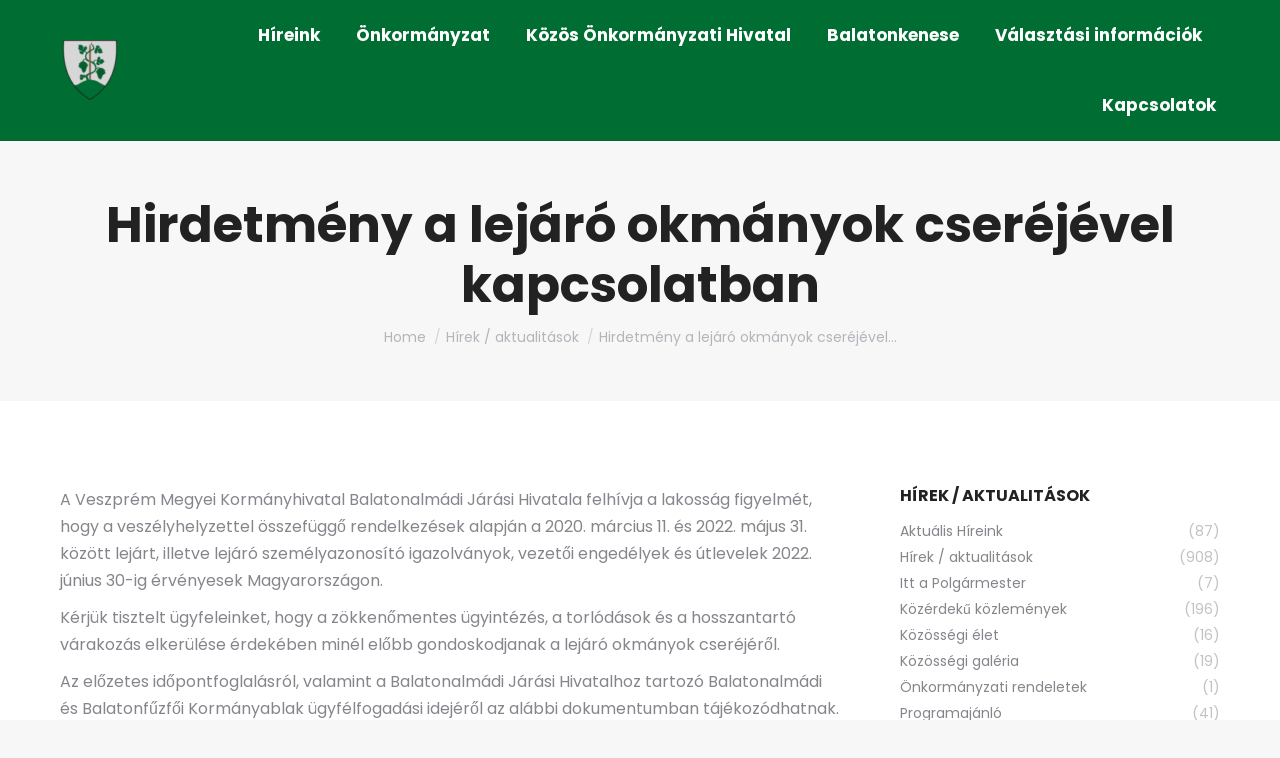

--- FILE ---
content_type: text/html; charset=UTF-8
request_url: https://www.balatonkenese.hu/hirdetmeny-a-lejaro-okmanyok-cserejevel-kapcsolatban/
body_size: 154065
content:
<!DOCTYPE html> 
<html lang="hu" class="no-js"> 
<head>
<meta charset="UTF-8" />
<link rel="preload" href="https://www.balatonkenese.hu/wp-content/cache/fvm/min/1769715953-cssd9fa81648f365f77fbc38e6344324a1e98e989e2ce821709bd6185edb73f3.css" as="style" media="all" /> 
<link rel="preload" href="https://www.balatonkenese.hu/wp-content/cache/fvm/min/1769715953-cssc6b22fd55a99c653e1b21620e64d75f3b68caa433c4efba8c7d3f7ef4ab73.css" as="style" media="all" /> 
<link rel="preload" href="https://www.balatonkenese.hu/wp-content/cache/fvm/min/1769715953-cssecae74d378d72fe1c37ce0698fa467c6738aacb6f695e889171df59bd8cf8.css" as="style" media="all" /> 
<link rel="preload" href="https://www.balatonkenese.hu/wp-content/cache/fvm/min/1769715953-cssd8a9ad1879750d525860f8a02bf3e8533c72ff0145843996e9b3f991f2c0c.css" as="style" media="all" /> 
<link rel="preload" href="https://www.balatonkenese.hu/wp-content/cache/fvm/min/1769715953-css7d81b9b8136a39f53a85f8270724c732e26ca6dc25939dcbdf8263f7dce98.css" as="style" media="all" /> 
<link rel="preload" href="https://www.balatonkenese.hu/wp-content/cache/fvm/min/1769715953-css610e762c37520799668746327bc221f4660f9743686abbc128eab3e9fccb0.css" as="style" media="all" /> 
<link rel="preload" href="https://www.balatonkenese.hu/wp-content/cache/fvm/min/1769715953-css5ecc43628a99b5a1d09b85560d8f1204eea128bb77d443ef8cdb65528452f.css" as="style" media="all" /> 
<link rel="preload" href="https://www.balatonkenese.hu/wp-content/cache/fvm/min/1769715953-css319f16bbb16486680375bcf64e870e2d839b4fc74b16a03c9c6e0f8cf1626.css" as="style" media="all" /> 
<link rel="preload" href="https://www.balatonkenese.hu/wp-content/cache/fvm/min/1769715953-css22e52b1ebf6f7889f57c7adba997f835250fa5e5bcc58ab893442365dc67e.css" as="style" media="all" /> 
<link rel="preload" href="https://www.balatonkenese.hu/wp-content/cache/fvm/min/1769715953-csse20bac8a12206d7858d85448e1e0912c41e9602c8491786b4a314070e9672.css" as="style" media="all" /> 
<link rel="preload" href="https://www.balatonkenese.hu/wp-content/cache/fvm/min/1769715953-csseeac2ac73b08d5d7c3766d4317f694404cc0e58df79c84425be4ee58517fd.css" as="style" media="all" /> 
<link rel="preload" href="https://www.balatonkenese.hu/wp-content/cache/fvm/min/1769715953-css146323929ba44fd83b1ce02eb5ad2e3634691f6013e853af6549568649d00.css" as="style" media="all" /> 
<link rel="preload" href="https://www.balatonkenese.hu/wp-content/cache/fvm/min/1769715953-cssa02c47bb1e0a03019976e7bf6014d10e86c6e405ff221aa5112c732bda76c.css" as="style" media="all" /> 
<link rel="preload" href="https://www.balatonkenese.hu/wp-content/cache/fvm/min/1769715953-cssfeaa140fb95ec87b72532ff8564bc644ac36f5e60f5e59051c37d83c70211.css" as="style" media="all" /> 
<link rel="preload" href="https://www.balatonkenese.hu/wp-content/cache/fvm/min/1769715953-cssadeeda4d5bd749e445349fcbe9a3f2b270fe730e50b95ffc1de8404c7dfc7.css" as="style" media="all" /> 
<link rel="preload" href="https://www.balatonkenese.hu/wp-content/cache/fvm/min/1769715953-csse6eec2a6c2aa6105251ad9b1b454fd1b5961ab8a076a174906836ce7f94ab.css" as="style" media="all" /> 
<link rel="preload" href="https://www.balatonkenese.hu/wp-content/cache/fvm/min/1769715953-css02b73394dd8e8de3b03774c4d66a8c155bc2c7edec9645bf0cd301c859b03.css" as="style" media="all" /> 
<link rel="preload" href="https://www.balatonkenese.hu/wp-content/cache/fvm/min/1769715953-css84622ee8e09e2fd01fe036cbf62de33610afbdd07d01e28e7348f54a5ba28.css" as="style" media="all" /> 
<link rel="preload" href="https://www.balatonkenese.hu/wp-content/cache/fvm/min/1769715953-css517c961a23ad1e54dfb107e73cb4db38000e2915788e44fd4e445a3f11381.css" as="style" media="all" /> 
<link rel="preload" href="https://www.balatonkenese.hu/wp-includes/js/jquery/jquery.min.js?ver=3.7.1" as="script" /> 
<link rel="preload" href="https://www.balatonkenese.hu/wp-includes/js/jquery/jquery-migrate.min.js?ver=3.4.1" as="script" />
<script data-cfasync="false">if(navigator.userAgent.match(/MSIE|Internet Explorer/i)||navigator.userAgent.match(/Trident\/7\..*?rv:11/i)){var href=document.location.href;if(!href.match(/[?&]iebrowser/)){if(href.indexOf("?")==-1){if(href.indexOf("#")==-1){document.location.href=href+"?iebrowser=1"}else{document.location.href=href.replace("#","?iebrowser=1#")}}else{if(href.indexOf("#")==-1){document.location.href=href+"&iebrowser=1"}else{document.location.href=href.replace("#","&iebrowser=1#")}}}}</script>
<script data-cfasync="false">class FVMLoader{constructor(e){this.triggerEvents=e,this.eventOptions={passive:!0},this.userEventListener=this.triggerListener.bind(this),this.delayedScripts={normal:[],async:[],defer:[]},this.allJQueries=[]}_addUserInteractionListener(e){this.triggerEvents.forEach(t=>window.addEventListener(t,e.userEventListener,e.eventOptions))}_removeUserInteractionListener(e){this.triggerEvents.forEach(t=>window.removeEventListener(t,e.userEventListener,e.eventOptions))}triggerListener(){this._removeUserInteractionListener(this),"loading"===document.readyState?document.addEventListener("DOMContentLoaded",this._loadEverythingNow.bind(this)):this._loadEverythingNow()}async _loadEverythingNow(){this._runAllDelayedCSS(),this._delayEventListeners(),this._delayJQueryReady(this),this._handleDocumentWrite(),this._registerAllDelayedScripts(),await this._loadScriptsFromList(this.delayedScripts.normal),await this._loadScriptsFromList(this.delayedScripts.defer),await this._loadScriptsFromList(this.delayedScripts.async),await this._triggerDOMContentLoaded(),await this._triggerWindowLoad(),window.dispatchEvent(new Event("wpr-allScriptsLoaded"))}_registerAllDelayedScripts(){document.querySelectorAll("script[type=fvmdelay]").forEach(e=>{e.hasAttribute("src")?e.hasAttribute("async")&&!1!==e.async?this.delayedScripts.async.push(e):e.hasAttribute("defer")&&!1!==e.defer||"module"===e.getAttribute("data-type")?this.delayedScripts.defer.push(e):this.delayedScripts.normal.push(e):this.delayedScripts.normal.push(e)})}_runAllDelayedCSS(){document.querySelectorAll("link[rel=fvmdelay]").forEach(e=>{e.setAttribute("rel","stylesheet")})}async _transformScript(e){return await this._requestAnimFrame(),new Promise(t=>{const n=document.createElement("script");let r;[...e.attributes].forEach(e=>{let t=e.nodeName;"type"!==t&&("data-type"===t&&(t="type",r=e.nodeValue),n.setAttribute(t,e.nodeValue))}),e.hasAttribute("src")?(n.addEventListener("load",t),n.addEventListener("error",t)):(n.text=e.text,t()),e.parentNode.replaceChild(n,e)})}async _loadScriptsFromList(e){const t=e.shift();return t?(await this._transformScript(t),this._loadScriptsFromList(e)):Promise.resolve()}_delayEventListeners(){let e={};function t(t,n){!function(t){function n(n){return e[t].eventsToRewrite.indexOf(n)>=0?"wpr-"+n:n}e[t]||(e[t]={originalFunctions:{add:t.addEventListener,remove:t.removeEventListener},eventsToRewrite:[]},t.addEventListener=function(){arguments[0]=n(arguments[0]),e[t].originalFunctions.add.apply(t,arguments)},t.removeEventListener=function(){arguments[0]=n(arguments[0]),e[t].originalFunctions.remove.apply(t,arguments)})}(t),e[t].eventsToRewrite.push(n)}function n(e,t){let n=e[t];Object.defineProperty(e,t,{get:()=>n||function(){},set(r){e["wpr"+t]=n=r}})}t(document,"DOMContentLoaded"),t(window,"DOMContentLoaded"),t(window,"load"),t(window,"pageshow"),t(document,"readystatechange"),n(document,"onreadystatechange"),n(window,"onload"),n(window,"onpageshow")}_delayJQueryReady(e){let t=window.jQuery;Object.defineProperty(window,"jQuery",{get:()=>t,set(n){if(n&&n.fn&&!e.allJQueries.includes(n)){n.fn.ready=n.fn.init.prototype.ready=function(t){e.domReadyFired?t.bind(document)(n):document.addEventListener("DOMContentLoaded2",()=>t.bind(document)(n))};const t=n.fn.on;n.fn.on=n.fn.init.prototype.on=function(){if(this[0]===window){function e(e){return e.split(" ").map(e=>"load"===e||0===e.indexOf("load.")?"wpr-jquery-load":e).join(" ")}"string"==typeof arguments[0]||arguments[0]instanceof String?arguments[0]=e(arguments[0]):"object"==typeof arguments[0]&&Object.keys(arguments[0]).forEach(t=>{delete Object.assign(arguments[0],{[e(t)]:arguments[0][t]})[t]})}return t.apply(this,arguments),this},e.allJQueries.push(n)}t=n}})}async _triggerDOMContentLoaded(){this.domReadyFired=!0,await this._requestAnimFrame(),document.dispatchEvent(new Event("DOMContentLoaded2")),await this._requestAnimFrame(),window.dispatchEvent(new Event("DOMContentLoaded2")),await this._requestAnimFrame(),document.dispatchEvent(new Event("wpr-readystatechange")),await this._requestAnimFrame(),document.wpronreadystatechange&&document.wpronreadystatechange()}async _triggerWindowLoad(){await this._requestAnimFrame(),window.dispatchEvent(new Event("wpr-load")),await this._requestAnimFrame(),window.wpronload&&window.wpronload(),await this._requestAnimFrame(),this.allJQueries.forEach(e=>e(window).trigger("wpr-jquery-load")),window.dispatchEvent(new Event("wpr-pageshow")),await this._requestAnimFrame(),window.wpronpageshow&&window.wpronpageshow()}_handleDocumentWrite(){const e=new Map;document.write=document.writeln=function(t){const n=document.currentScript,r=document.createRange(),i=n.parentElement;let a=e.get(n);void 0===a&&(a=n.nextSibling,e.set(n,a));const s=document.createDocumentFragment();r.setStart(s,0),s.appendChild(r.createContextualFragment(t)),i.insertBefore(s,a)}}async _requestAnimFrame(){return new Promise(e=>requestAnimationFrame(e))}static run(){const e=new FVMLoader(["keydown","mousemove","touchmove","touchstart","touchend","wheel"]);e._addUserInteractionListener(e)}}FVMLoader.run();</script>
<meta name="viewport" content="width=device-width, initial-scale=1, maximum-scale=1, user-scalable=0"/>
<meta name="theme-color" content="#006d33"/><title>Hirdetmény a lejáró okmányok cseréjével kapcsolatban &#8211; Balatonkenese</title>
<meta name='robots' content='max-image-preview:large' />
<link rel="alternate" type="application/rss+xml" title="Balatonkenese &raquo; hírcsatorna" href="https://www.balatonkenese.hu/feed/" />
<link rel="alternate" type="text/calendar" title="Balatonkenese &raquo; iCal hírfolyam" href="https://www.balatonkenese.hu/esemenyek/?ical=1" />
<link rel="canonical" href="https://www.balatonkenese.hu/hirdetmeny-a-lejaro-okmanyok-cserejevel-kapcsolatban/" />
<meta name="tec-api-version" content="v1">
<meta name="tec-api-origin" content="https://www.balatonkenese.hu">
<meta property="og:site_name" content="Balatonkenese" />
<meta property="og:title" content="Hirdetmény a lejáró okmányok cseréjével kapcsolatban" />
<meta property="og:image" content="https://www.balatonkenese.hu/wp-content/uploads/2016/06/logo-2016.12.jpg" />
<meta property="og:url" content="https://www.balatonkenese.hu/hirdetmeny-a-lejaro-okmanyok-cserejevel-kapcsolatban/" />
<meta property="og:type" content="article" />
<script data-cfasync='false' src='https://www.balatonkenese.hu/wp-includes/js/jquery/jquery.min.js?ver=3.7.1'></script>
<script data-cfasync='false' src='https://www.balatonkenese.hu/wp-includes/js/jquery/jquery-migrate.min.js?ver=3.4.1'></script>
<link rel="profile" href="https://gmpg.org/xfn/11" /> 
<style id='wp-img-auto-sizes-contain-inline-css' media="all">img:is([sizes=auto i],[sizes^="auto," i]){contain-intrinsic-size:3000px 1500px}</style> 
<link rel='stylesheet' id='wp-block-library-css' href='https://www.balatonkenese.hu/wp-content/cache/fvm/min/1769715953-cssd9fa81648f365f77fbc38e6344324a1e98e989e2ce821709bd6185edb73f3.css' media='all' /> 
<style id='global-styles-inline-css' media="all">:root{--wp--preset--aspect-ratio--square:1;--wp--preset--aspect-ratio--4-3:4/3;--wp--preset--aspect-ratio--3-4:3/4;--wp--preset--aspect-ratio--3-2:3/2;--wp--preset--aspect-ratio--2-3:2/3;--wp--preset--aspect-ratio--16-9:16/9;--wp--preset--aspect-ratio--9-16:9/16;--wp--preset--color--black:#000000;--wp--preset--color--cyan-bluish-gray:#abb8c3;--wp--preset--color--white:#FFF;--wp--preset--color--pale-pink:#f78da7;--wp--preset--color--vivid-red:#cf2e2e;--wp--preset--color--luminous-vivid-orange:#ff6900;--wp--preset--color--luminous-vivid-amber:#fcb900;--wp--preset--color--light-green-cyan:#7bdcb5;--wp--preset--color--vivid-green-cyan:#00d084;--wp--preset--color--pale-cyan-blue:#8ed1fc;--wp--preset--color--vivid-cyan-blue:#0693e3;--wp--preset--color--vivid-purple:#9b51e0;--wp--preset--color--accent:#006d33;--wp--preset--color--dark-gray:#111;--wp--preset--color--light-gray:#767676;--wp--preset--gradient--vivid-cyan-blue-to-vivid-purple:linear-gradient(135deg,rgb(6,147,227) 0%,rgb(155,81,224) 100%);--wp--preset--gradient--light-green-cyan-to-vivid-green-cyan:linear-gradient(135deg,rgb(122,220,180) 0%,rgb(0,208,130) 100%);--wp--preset--gradient--luminous-vivid-amber-to-luminous-vivid-orange:linear-gradient(135deg,rgb(252,185,0) 0%,rgb(255,105,0) 100%);--wp--preset--gradient--luminous-vivid-orange-to-vivid-red:linear-gradient(135deg,rgb(255,105,0) 0%,rgb(207,46,46) 100%);--wp--preset--gradient--very-light-gray-to-cyan-bluish-gray:linear-gradient(135deg,rgb(238,238,238) 0%,rgb(169,184,195) 100%);--wp--preset--gradient--cool-to-warm-spectrum:linear-gradient(135deg,rgb(74,234,220) 0%,rgb(151,120,209) 20%,rgb(207,42,186) 40%,rgb(238,44,130) 60%,rgb(251,105,98) 80%,rgb(254,248,76) 100%);--wp--preset--gradient--blush-light-purple:linear-gradient(135deg,rgb(255,206,236) 0%,rgb(152,150,240) 100%);--wp--preset--gradient--blush-bordeaux:linear-gradient(135deg,rgb(254,205,165) 0%,rgb(254,45,45) 50%,rgb(107,0,62) 100%);--wp--preset--gradient--luminous-dusk:linear-gradient(135deg,rgb(255,203,112) 0%,rgb(199,81,192) 50%,rgb(65,88,208) 100%);--wp--preset--gradient--pale-ocean:linear-gradient(135deg,rgb(255,245,203) 0%,rgb(182,227,212) 50%,rgb(51,167,181) 100%);--wp--preset--gradient--electric-grass:linear-gradient(135deg,rgb(202,248,128) 0%,rgb(113,206,126) 100%);--wp--preset--gradient--midnight:linear-gradient(135deg,rgb(2,3,129) 0%,rgb(40,116,252) 100%);--wp--preset--font-size--small:13px;--wp--preset--font-size--medium:20px;--wp--preset--font-size--large:36px;--wp--preset--font-size--x-large:42px;--wp--preset--spacing--20:0.44rem;--wp--preset--spacing--30:0.67rem;--wp--preset--spacing--40:1rem;--wp--preset--spacing--50:1.5rem;--wp--preset--spacing--60:2.25rem;--wp--preset--spacing--70:3.38rem;--wp--preset--spacing--80:5.06rem;--wp--preset--shadow--natural:6px 6px 9px rgba(0, 0, 0, 0.2);--wp--preset--shadow--deep:12px 12px 50px rgba(0, 0, 0, 0.4);--wp--preset--shadow--sharp:6px 6px 0px rgba(0, 0, 0, 0.2);--wp--preset--shadow--outlined:6px 6px 0px -3px rgb(255, 255, 255), 6px 6px rgb(0, 0, 0);--wp--preset--shadow--crisp:6px 6px 0px rgb(0, 0, 0)}:where(.is-layout-flex){gap:.5em}:where(.is-layout-grid){gap:.5em}body .is-layout-flex{display:flex}.is-layout-flex{flex-wrap:wrap;align-items:center}.is-layout-flex>:is(*,div){margin:0}body .is-layout-grid{display:grid}.is-layout-grid>:is(*,div){margin:0}:where(.wp-block-columns.is-layout-flex){gap:2em}:where(.wp-block-columns.is-layout-grid){gap:2em}:where(.wp-block-post-template.is-layout-flex){gap:1.25em}:where(.wp-block-post-template.is-layout-grid){gap:1.25em}.has-black-color{color:var(--wp--preset--color--black)!important}.has-cyan-bluish-gray-color{color:var(--wp--preset--color--cyan-bluish-gray)!important}.has-white-color{color:var(--wp--preset--color--white)!important}.has-pale-pink-color{color:var(--wp--preset--color--pale-pink)!important}.has-vivid-red-color{color:var(--wp--preset--color--vivid-red)!important}.has-luminous-vivid-orange-color{color:var(--wp--preset--color--luminous-vivid-orange)!important}.has-luminous-vivid-amber-color{color:var(--wp--preset--color--luminous-vivid-amber)!important}.has-light-green-cyan-color{color:var(--wp--preset--color--light-green-cyan)!important}.has-vivid-green-cyan-color{color:var(--wp--preset--color--vivid-green-cyan)!important}.has-pale-cyan-blue-color{color:var(--wp--preset--color--pale-cyan-blue)!important}.has-vivid-cyan-blue-color{color:var(--wp--preset--color--vivid-cyan-blue)!important}.has-vivid-purple-color{color:var(--wp--preset--color--vivid-purple)!important}.has-black-background-color{background-color:var(--wp--preset--color--black)!important}.has-cyan-bluish-gray-background-color{background-color:var(--wp--preset--color--cyan-bluish-gray)!important}.has-white-background-color{background-color:var(--wp--preset--color--white)!important}.has-pale-pink-background-color{background-color:var(--wp--preset--color--pale-pink)!important}.has-vivid-red-background-color{background-color:var(--wp--preset--color--vivid-red)!important}.has-luminous-vivid-orange-background-color{background-color:var(--wp--preset--color--luminous-vivid-orange)!important}.has-luminous-vivid-amber-background-color{background-color:var(--wp--preset--color--luminous-vivid-amber)!important}.has-light-green-cyan-background-color{background-color:var(--wp--preset--color--light-green-cyan)!important}.has-vivid-green-cyan-background-color{background-color:var(--wp--preset--color--vivid-green-cyan)!important}.has-pale-cyan-blue-background-color{background-color:var(--wp--preset--color--pale-cyan-blue)!important}.has-vivid-cyan-blue-background-color{background-color:var(--wp--preset--color--vivid-cyan-blue)!important}.has-vivid-purple-background-color{background-color:var(--wp--preset--color--vivid-purple)!important}.has-black-border-color{border-color:var(--wp--preset--color--black)!important}.has-cyan-bluish-gray-border-color{border-color:var(--wp--preset--color--cyan-bluish-gray)!important}.has-white-border-color{border-color:var(--wp--preset--color--white)!important}.has-pale-pink-border-color{border-color:var(--wp--preset--color--pale-pink)!important}.has-vivid-red-border-color{border-color:var(--wp--preset--color--vivid-red)!important}.has-luminous-vivid-orange-border-color{border-color:var(--wp--preset--color--luminous-vivid-orange)!important}.has-luminous-vivid-amber-border-color{border-color:var(--wp--preset--color--luminous-vivid-amber)!important}.has-light-green-cyan-border-color{border-color:var(--wp--preset--color--light-green-cyan)!important}.has-vivid-green-cyan-border-color{border-color:var(--wp--preset--color--vivid-green-cyan)!important}.has-pale-cyan-blue-border-color{border-color:var(--wp--preset--color--pale-cyan-blue)!important}.has-vivid-cyan-blue-border-color{border-color:var(--wp--preset--color--vivid-cyan-blue)!important}.has-vivid-purple-border-color{border-color:var(--wp--preset--color--vivid-purple)!important}.has-vivid-cyan-blue-to-vivid-purple-gradient-background{background:var(--wp--preset--gradient--vivid-cyan-blue-to-vivid-purple)!important}.has-light-green-cyan-to-vivid-green-cyan-gradient-background{background:var(--wp--preset--gradient--light-green-cyan-to-vivid-green-cyan)!important}.has-luminous-vivid-amber-to-luminous-vivid-orange-gradient-background{background:var(--wp--preset--gradient--luminous-vivid-amber-to-luminous-vivid-orange)!important}.has-luminous-vivid-orange-to-vivid-red-gradient-background{background:var(--wp--preset--gradient--luminous-vivid-orange-to-vivid-red)!important}.has-very-light-gray-to-cyan-bluish-gray-gradient-background{background:var(--wp--preset--gradient--very-light-gray-to-cyan-bluish-gray)!important}.has-cool-to-warm-spectrum-gradient-background{background:var(--wp--preset--gradient--cool-to-warm-spectrum)!important}.has-blush-light-purple-gradient-background{background:var(--wp--preset--gradient--blush-light-purple)!important}.has-blush-bordeaux-gradient-background{background:var(--wp--preset--gradient--blush-bordeaux)!important}.has-luminous-dusk-gradient-background{background:var(--wp--preset--gradient--luminous-dusk)!important}.has-pale-ocean-gradient-background{background:var(--wp--preset--gradient--pale-ocean)!important}.has-electric-grass-gradient-background{background:var(--wp--preset--gradient--electric-grass)!important}.has-midnight-gradient-background{background:var(--wp--preset--gradient--midnight)!important}.has-small-font-size{font-size:var(--wp--preset--font-size--small)!important}.has-medium-font-size{font-size:var(--wp--preset--font-size--medium)!important}.has-large-font-size{font-size:var(--wp--preset--font-size--large)!important}.has-x-large-font-size{font-size:var(--wp--preset--font-size--x-large)!important}</style> 
<style id='classic-theme-styles-inline-css' media="all">/*! This file is auto-generated */ .wp-block-button__link{color:#fff;background-color:#32373c;border-radius:9999px;box-shadow:none;text-decoration:none;padding:calc(.667em + 2px) calc(1.333em + 2px);font-size:1.125em}.wp-block-file__button{background:#32373c;color:#fff;text-decoration:none}</style> 
<link rel='stylesheet' id='contact-form-7-css' href='https://www.balatonkenese.hu/wp-content/cache/fvm/min/1769715953-cssc6b22fd55a99c653e1b21620e64d75f3b68caa433c4efba8c7d3f7ef4ab73.css' media='all' /> 
<link rel='stylesheet' id='go-pricing-styles-css' href='https://www.balatonkenese.hu/wp-content/cache/fvm/min/1769715953-cssecae74d378d72fe1c37ce0698fa467c6738aacb6f695e889171df59bd8cf8.css' media='all' /> 
<link rel='stylesheet' id='the7-font-css' href='https://www.balatonkenese.hu/wp-content/cache/fvm/min/1769715953-cssd8a9ad1879750d525860f8a02bf3e8533c72ff0145843996e9b3f991f2c0c.css' media='all' /> 
<link rel='stylesheet' id='the7-awesome-fonts-css' href='https://www.balatonkenese.hu/wp-content/cache/fvm/min/1769715953-css7d81b9b8136a39f53a85f8270724c732e26ca6dc25939dcbdf8263f7dce98.css' media='all' /> 
<link rel='stylesheet' id='the7-icomoon-numbers-32x32-css' href='https://www.balatonkenese.hu/wp-content/cache/fvm/min/1769715953-css610e762c37520799668746327bc221f4660f9743686abbc128eab3e9fccb0.css' media='all' /> 
<link rel='stylesheet' id='dt-web-fonts-css' href='https://www.balatonkenese.hu/wp-content/cache/fvm/min/1769715953-css5ecc43628a99b5a1d09b85560d8f1204eea128bb77d443ef8cdb65528452f.css' media='all' /> 
<link rel='stylesheet' id='dt-main-css' href='https://www.balatonkenese.hu/wp-content/cache/fvm/min/1769715953-css319f16bbb16486680375bcf64e870e2d839b4fc74b16a03c9c6e0f8cf1626.css' media='all' /> 
<style id='dt-main-inline-css' media="all">body #load{display:block;height:100%;overflow:hidden;position:fixed;width:100%;z-index:9901;opacity:1;visibility:visible;transition:all .35s ease-out}.load-wrap{width:100%;height:100%;background-position:center center;background-repeat:no-repeat;text-align:center;display:-ms-flexbox;display:-ms-flex;display:flex;-ms-align-items:center;-ms-flex-align:center;align-items:center;-ms-flex-flow:column wrap;flex-flow:column wrap;-ms-flex-pack:center;-ms-justify-content:center;justify-content:center}.load-wrap>svg{position:absolute;top:50%;left:50%;transform:translate(-50%,-50%)}#load{background:var(--the7-elementor-beautiful-loading-bg,#ffffff);--the7-beautiful-spinner-color2:var(--the7-beautiful-spinner-color,#006d33)}</style> 
<link rel='stylesheet' id='the7-custom-scrollbar-css' href='https://www.balatonkenese.hu/wp-content/cache/fvm/min/1769715953-css22e52b1ebf6f7889f57c7adba997f835250fa5e5bcc58ab893442365dc67e.css' media='all' /> 
<link rel='stylesheet' id='the7-wpbakery-css' href='https://www.balatonkenese.hu/wp-content/cache/fvm/min/1769715953-csse20bac8a12206d7858d85448e1e0912c41e9602c8491786b4a314070e9672.css' media='all' /> 
<link rel='stylesheet' id='the7-core-css' href='https://www.balatonkenese.hu/wp-content/cache/fvm/min/1769715953-csseeac2ac73b08d5d7c3766d4317f694404cc0e58df79c84425be4ee58517fd.css' media='all' /> 
<link rel='stylesheet' id='the7-css-vars-css' href='https://www.balatonkenese.hu/wp-content/cache/fvm/min/1769715953-css146323929ba44fd83b1ce02eb5ad2e3634691f6013e853af6549568649d00.css' media='all' /> 
<link rel='stylesheet' id='dt-custom-css' href='https://www.balatonkenese.hu/wp-content/cache/fvm/min/1769715953-cssa02c47bb1e0a03019976e7bf6014d10e86c6e405ff221aa5112c732bda76c.css' media='all' /> 
<link rel='stylesheet' id='dt-media-css' href='https://www.balatonkenese.hu/wp-content/cache/fvm/min/1769715953-cssfeaa140fb95ec87b72532ff8564bc644ac36f5e60f5e59051c37d83c70211.css' media='all' /> 
<link rel='stylesheet' id='the7-mega-menu-css' href='https://www.balatonkenese.hu/wp-content/cache/fvm/min/1769715953-cssadeeda4d5bd749e445349fcbe9a3f2b270fe730e50b95ffc1de8404c7dfc7.css' media='all' /> 
<link rel='stylesheet' id='the7-elements-albums-portfolio-css' href='https://www.balatonkenese.hu/wp-content/cache/fvm/min/1769715953-csse6eec2a6c2aa6105251ad9b1b454fd1b5961ab8a076a174906836ce7f94ab.css' media='all' /> 
<link rel='stylesheet' id='the7-elements-css' href='https://www.balatonkenese.hu/wp-content/cache/fvm/min/1769715953-css02b73394dd8e8de3b03774c4d66a8c155bc2c7edec9645bf0cd301c859b03.css' media='all' /> 
<link rel='stylesheet' id='style-css' href='https://www.balatonkenese.hu/wp-content/cache/fvm/min/1769715953-css84622ee8e09e2fd01fe036cbf62de33610afbdd07d01e28e7348f54a5ba28.css' media='all' /> 
<script id="gw-tweenmax-js-before">
var oldGS=window.GreenSockGlobals,oldGSQueue=window._gsQueue,oldGSDefine=window._gsDefine;window._gsDefine=null;delete(window._gsDefine);var gwGS=window.GreenSockGlobals={};
//# sourceURL=gw-tweenmax-js-before
</script>
<script src="https://cdnjs.cloudflare.com/ajax/libs/gsap/1.11.2/TweenMax.min.js" id="gw-tweenmax-js"></script>
<script id="gw-tweenmax-js-after">
try{window.GreenSockGlobals=null;window._gsQueue=null;window._gsDefine=null;delete(window.GreenSockGlobals);delete(window._gsQueue);delete(window._gsDefine);window.GreenSockGlobals=oldGS;window._gsQueue=oldGSQueue;window._gsDefine=oldGSDefine;}catch(e){}
//# sourceURL=gw-tweenmax-js-after
</script>
<script src="//www.balatonkenese.hu/wp-content/plugins/revslider/sr6/assets/js/rbtools.min.js?ver=6.7.38" async id="tp-tools-js"></script>
<script src="//www.balatonkenese.hu/wp-content/plugins/revslider/sr6/assets/js/rs6.min.js?ver=6.7.38" async id="revmin-js"></script>
<script id="dt-above-fold-js-extra">
var dtLocal = {"themeUrl":"https://www.balatonkenese.hu/wp-content/themes/dt-the7","passText":"To view this protected post, enter the password below:","moreButtonText":{"loading":"Loading...","loadMore":"Load more"},"postID":"13400","ajaxurl":"https://www.balatonkenese.hu/wp-admin/admin-ajax.php","REST":{"baseUrl":"https://www.balatonkenese.hu/wp-json/the7/v1","endpoints":{"sendMail":"/send-mail"}},"contactMessages":{"required":"One or more fields have an error. Please check and try again.","terms":"Please accept the privacy policy.","fillTheCaptchaError":"Please, fill the captcha."},"captchaSiteKey":"","ajaxNonce":"08c30013be","pageData":"","themeSettings":{"smoothScroll":"off","lazyLoading":false,"desktopHeader":{"height":140},"ToggleCaptionEnabled":"disabled","ToggleCaption":"Navigation","floatingHeader":{"showAfter":140,"showMenu":true,"height":60,"logo":{"showLogo":true,"html":"\u003Cimg class=\" preload-me\" src=\"https://www.balatonkenese.hu/wp-content/uploads/2025/02/balatonkenese-logo-2025-e1740309335657.png\" srcset=\"https://www.balatonkenese.hu/wp-content/uploads/2025/02/balatonkenese-logo-2025-e1740309335657.png 60w, https://www.balatonkenese.hu/wp-content/uploads/2025/02/balatonkenese-logo-2025-e1740309335657.png 60w\" width=\"60\" height=\"60\"   sizes=\"60px\" alt=\"Balatonkenese\" /\u003E","url":"https://www.balatonkenese.hu/"}},"topLine":{"floatingTopLine":{"logo":{"showLogo":false,"html":""}}},"mobileHeader":{"firstSwitchPoint":992,"secondSwitchPoint":778,"firstSwitchPointHeight":60,"secondSwitchPointHeight":60,"mobileToggleCaptionEnabled":"disabled","mobileToggleCaption":"Menu"},"stickyMobileHeaderFirstSwitch":{"logo":{"html":"\u003Cimg class=\" preload-me\" src=\"https://www.balatonkenese.hu/wp-content/uploads/2025/02/balatonkenese-logo-2025-e1740309335657.png\" srcset=\"https://www.balatonkenese.hu/wp-content/uploads/2025/02/balatonkenese-logo-2025-e1740309335657.png 60w, https://www.balatonkenese.hu/wp-content/uploads/2025/02/balatonkenese-logo-2025-e1740309335657.png 60w\" width=\"60\" height=\"60\"   sizes=\"60px\" alt=\"Balatonkenese\" /\u003E"}},"stickyMobileHeaderSecondSwitch":{"logo":{"html":"\u003Cimg class=\" preload-me\" src=\"https://www.balatonkenese.hu/wp-content/uploads/2025/02/balatonkenese-logo-2025-e1740309335657.png\" srcset=\"https://www.balatonkenese.hu/wp-content/uploads/2025/02/balatonkenese-logo-2025-e1740309335657.png 60w, https://www.balatonkenese.hu/wp-content/uploads/2025/02/balatonkenese-logo-2025-e1740309335657.png 60w\" width=\"60\" height=\"60\"   sizes=\"60px\" alt=\"Balatonkenese\" /\u003E"}},"sidebar":{"switchPoint":990},"boxedWidth":"1340px"},"VCMobileScreenWidth":"778"};
var dtShare = {"shareButtonText":{"facebook":"Share on Facebook","twitter":"Share on X","pinterest":"Pin it","linkedin":"Share on Linkedin","whatsapp":"Share on Whatsapp"},"overlayOpacity":"85"};
//# sourceURL=dt-above-fold-js-extra
</script>
<script src="https://www.balatonkenese.hu/wp-content/themes/dt-the7/js/above-the-fold.min.js?ver=14.2.0" id="dt-above-fold-js"></script>
<script id="the7-loader-script">
document.addEventListener("DOMContentLoaded", function(event) {
var load = document.getElementById("load");
if(!load.classList.contains('loader-removed')){
var removeLoading = setTimeout(function() {
load.className += " loader-removed";
}, 300);
}
});
</script>
<link rel="icon" href="https://www.balatonkenese.hu/wp-content/uploads/2025/02/balatonkenese-logo-2025-e1740309335657.png" type="image/png" sizes="32x32"/>
<script>function setREVStartSize(e){
//window.requestAnimationFrame(function() {
window.RSIW = window.RSIW===undefined ? window.innerWidth : window.RSIW;
window.RSIH = window.RSIH===undefined ? window.innerHeight : window.RSIH;
try {
var pw = document.getElementById(e.c).parentNode.offsetWidth,
newh;
pw = pw===0 || isNaN(pw) || (e.l=="fullwidth" || e.layout=="fullwidth") ? window.RSIW : pw;
e.tabw = e.tabw===undefined ? 0 : parseInt(e.tabw);
e.thumbw = e.thumbw===undefined ? 0 : parseInt(e.thumbw);
e.tabh = e.tabh===undefined ? 0 : parseInt(e.tabh);
e.thumbh = e.thumbh===undefined ? 0 : parseInt(e.thumbh);
e.tabhide = e.tabhide===undefined ? 0 : parseInt(e.tabhide);
e.thumbhide = e.thumbhide===undefined ? 0 : parseInt(e.thumbhide);
e.mh = e.mh===undefined || e.mh=="" || e.mh==="auto" ? 0 : parseInt(e.mh,0);
if(e.layout==="fullscreen" || e.l==="fullscreen")
newh = Math.max(e.mh,window.RSIH);
else{
e.gw = Array.isArray(e.gw) ? e.gw : [e.gw];
for (var i in e.rl) if (e.gw[i]===undefined || e.gw[i]===0) e.gw[i] = e.gw[i-1];
e.gh = e.el===undefined || e.el==="" || (Array.isArray(e.el) && e.el.length==0)? e.gh : e.el;
e.gh = Array.isArray(e.gh) ? e.gh : [e.gh];
for (var i in e.rl) if (e.gh[i]===undefined || e.gh[i]===0) e.gh[i] = e.gh[i-1];
var nl = new Array(e.rl.length),
ix = 0,
sl;
e.tabw = e.tabhide>=pw ? 0 : e.tabw;
e.thumbw = e.thumbhide>=pw ? 0 : e.thumbw;
e.tabh = e.tabhide>=pw ? 0 : e.tabh;
e.thumbh = e.thumbhide>=pw ? 0 : e.thumbh;
for (var i in e.rl) nl[i] = e.rl[i]<window.RSIW ? 0 : e.rl[i];
sl = nl[0];
for (var i in nl) if (sl>nl[i] && nl[i]>0) { sl = nl[i]; ix=i;}
var m = pw>(e.gw[ix]+e.tabw+e.thumbw) ? 1 : (pw-(e.tabw+e.thumbw)) / (e.gw[ix]);
newh =  (e.gh[ix] * m) + (e.tabh + e.thumbh);
}
var el = document.getElementById(e.c);
if (el!==null && el) el.style.height = newh+"px";
el = document.getElementById(e.c+"_wrapper");
if (el!==null && el) {
el.style.height = newh+"px";
el.style.display = "block";
}
} catch(e){
console.log("Failure at Presize of Slider:" + e)
}
//});
};</script>
<noscript><style> .wpb_animate_when_almost_visible { opacity: 1; }</style></noscript>
<script>
(function(i,s,o,g,r,a,m){i['GoogleAnalyticsObject']=r;i[r]=i[r]||function(){
(i[r].q=i[r].q||[]).push(arguments)},i[r].l=1*new Date();a=s.createElement(o),
m=s.getElementsByTagName(o)[0];a.async=1;a.src=g;m.parentNode.insertBefore(a,m)
})(window,document,'script','https://www.google-analytics.com/analytics.js','ga');
ga('create', 'UA-87928101-1', 'auto');
ga('send', 'pageview');
</script>
<link rel='stylesheet' id='rs-plugin-settings-css' href='https://www.balatonkenese.hu/wp-content/cache/fvm/min/1769715953-css517c961a23ad1e54dfb107e73cb4db38000e2915788e44fd4e445a3f11381.css' media='all' /> 
<style id='rs-plugin-settings-inline-css' media="all">#rs-demo-id {} /*# sourceURL=rs-plugin-settings-inline-css */</style> 
</head>
<body id="the7-body" class="wp-singular post-template-default single single-post postid-13400 single-format-standard wp-embed-responsive wp-theme-dt-the7 the7-core-ver-2.7.12 tribe-no-js page-template-the7 no-comments dt-responsive-on right-mobile-menu-close-icon ouside-menu-close-icon mobile-hamburger-close-bg-enable mobile-hamburger-close-bg-hover-enable fade-medium-mobile-menu-close-icon fade-medium-menu-close-icon srcset-enabled btn-flat custom-btn-color custom-btn-hover-color phantom-slide phantom-disable-decoration phantom-main-logo-on sticky-mobile-header top-header first-switch-logo-left first-switch-menu-right second-switch-logo-left second-switch-menu-right right-mobile-menu layzr-loading-on popup-message-style the7-ver-14.2.0 dt-fa-compatibility wpb-js-composer js-comp-ver-8.7.2 vc_responsive"> <div id="load" class="spinner-loader"> <div class="load-wrap">
<style type="text/css" media="all">[class*="the7-spinner-animate-"]{animation:spinner-animation 1s cubic-bezier(1,1,1,1) infinite;x:46.5px;y:40px;width:7px;height:20px;fill:var(--the7-beautiful-spinner-color2);opacity:.2}.the7-spinner-animate-2{animation-delay:0.083s}.the7-spinner-animate-3{animation-delay:0.166s}.the7-spinner-animate-4{animation-delay:0.25s}.the7-spinner-animate-5{animation-delay:0.33s}.the7-spinner-animate-6{animation-delay:0.416s}.the7-spinner-animate-7{animation-delay:0.5s}.the7-spinner-animate-8{animation-delay:0.58s}.the7-spinner-animate-9{animation-delay:0.666s}.the7-spinner-animate-10{animation-delay:0.75s}.the7-spinner-animate-11{animation-delay:0.83s}.the7-spinner-animate-12{animation-delay:0.916s}@keyframes spinner-animation{from{opacity:1}to{opacity:0}}</style> <svg width="75px" height="75px" xmlns="http://www.w3.org/2000/svg" viewbox="0 0 100 100" preserveaspectratio="xMidYMid"> <rect class="the7-spinner-animate-1" rx="5" ry="5" transform="rotate(0 50 50) translate(0 -30)"></rect> <rect class="the7-spinner-animate-2" rx="5" ry="5" transform="rotate(30 50 50) translate(0 -30)"></rect> <rect class="the7-spinner-animate-3" rx="5" ry="5" transform="rotate(60 50 50) translate(0 -30)"></rect> <rect class="the7-spinner-animate-4" rx="5" ry="5" transform="rotate(90 50 50) translate(0 -30)"></rect> <rect class="the7-spinner-animate-5" rx="5" ry="5" transform="rotate(120 50 50) translate(0 -30)"></rect> <rect class="the7-spinner-animate-6" rx="5" ry="5" transform="rotate(150 50 50) translate(0 -30)"></rect> <rect class="the7-spinner-animate-7" rx="5" ry="5" transform="rotate(180 50 50) translate(0 -30)"></rect> <rect class="the7-spinner-animate-8" rx="5" ry="5" transform="rotate(210 50 50) translate(0 -30)"></rect> <rect class="the7-spinner-animate-9" rx="5" ry="5" transform="rotate(240 50 50) translate(0 -30)"></rect> <rect class="the7-spinner-animate-10" rx="5" ry="5" transform="rotate(270 50 50) translate(0 -30)"></rect> <rect class="the7-spinner-animate-11" rx="5" ry="5" transform="rotate(300 50 50) translate(0 -30)"></rect> <rect class="the7-spinner-animate-12" rx="5" ry="5" transform="rotate(330 50 50) translate(0 -30)"></rect> </svg></div> </div> <div id="page" > <a class="skip-link screen-reader-text" href="#content">Skip to content</a> <div class="masthead inline-header right line-decoration shadow-mobile-header-decoration medium-mobile-menu-icon mobile-menu-icon-bg-on mobile-menu-icon-hover-bg-on dt-parent-menu-clickable show-sub-menu-on-hover" > <div class="top-bar full-width-line top-bar-empty top-bar-line-hide"> <div class="top-bar-bg" ></div> <div class="mini-widgets left-widgets"></div><div class="mini-widgets right-widgets"></div></div> <header class="header-bar" role="banner"> <div class="branding"> <div id="site-title" class="assistive-text">Balatonkenese</div> <div id="site-description" class="assistive-text">&#8230; Balatonkenese &#8230;</div> <a class="same-logo" href="https://www.balatonkenese.hu/"><img class="preload-me" src="https://www.balatonkenese.hu/wp-content/uploads/2025/02/balatonkenese-logo-2025-e1740309335657.png" srcset="https://www.balatonkenese.hu/wp-content/uploads/2025/02/balatonkenese-logo-2025-e1740309335657.png 60w, https://www.balatonkenese.hu/wp-content/uploads/2025/02/balatonkenese-logo-2025-e1740309335657.png 60w" width="60" height="60" sizes="60px" alt="Balatonkenese" /></a></div> <ul id="primary-menu" class="main-nav underline-decoration l-to-r-line outside-item-remove-margin"><li class="menu-item menu-item-type-custom menu-item-object-custom menu-item-home menu-item-has-children menu-item-27 first has-children depth-0"><a href='http://www.balatonkenese.hu' data-level='1' aria-haspopup='true' aria-expanded='false'><span class="menu-item-text"><span class="menu-text">Híreink</span></span></a><ul class="sub-nav hover-style-bg level-arrows-on" role="group"><li class="menu-item menu-item-type-custom menu-item-object-custom menu-item-58571 first depth-1"><a href='https://www.balatonkenese.hu/esemenyek/' data-level='2'><span class="menu-item-text"><span class="menu-text">Eseménynaptár</span></span></a></li> <li class="menu-item menu-item-type-post_type menu-item-object-page menu-item-57745 depth-1"><a href='https://www.balatonkenese.hu/itt-a-polgarmester/' data-level='2'><span class="menu-item-text"><span class="menu-text">Itt a Polgármester</span></span></a></li> <li class="menu-item menu-item-type-post_type menu-item-object-page menu-item-9606 depth-1"><a href='https://www.balatonkenese.hu/programajanlo/' data-level='2'><span class="menu-item-text"><span class="menu-text">Programajánló</span></span></a></li> <li class="menu-item menu-item-type-post_type menu-item-object-page menu-item-3582 depth-1"><a href='https://www.balatonkenese.hu/aktualis-hireink/' data-level='2'><span class="menu-item-text"><span class="menu-text">Aktuális híreink</span></span></a></li> <li class="menu-item menu-item-type-post_type menu-item-object-page menu-item-24 depth-1"><a href='https://www.balatonkenese.hu/kozerdeku-kozlemenyek/' data-level='2'><span class="menu-item-text"><span class="menu-text">Közérdekű közlemények</span></span></a></li> <li class="menu-item menu-item-type-post_type menu-item-object-page menu-item-22 depth-1"><a href='https://www.balatonkenese.hu/balatonkenesei-hirlap/' data-level='2'><span class="menu-item-text"><span class="menu-text">Balatonkenesei Hírlap</span></span></a></li> <li class="menu-item menu-item-type-post_type menu-item-object-page menu-item-7059 depth-1"><a href='https://www.balatonkenese.hu/videotar/' data-level='2'><span class="menu-item-text"><span class="menu-text">Videótár</span></span></a></li> <li class="menu-item menu-item-type-post_type menu-item-object-page menu-item-9316 depth-1"><a href='https://www.balatonkenese.hu/sport/' data-level='2'><span class="menu-item-text"><span class="menu-text">Sport</span></span></a></li> <li class="menu-item menu-item-type-post_type menu-item-object-page menu-item-9323 depth-1"><a href='https://www.balatonkenese.hu/kozossegi-elet/' data-level='2'><span class="menu-item-text"><span class="menu-text">Közösségi élet</span></span></a></li> <li class="menu-item menu-item-type-custom menu-item-object-custom menu-item-has-children menu-item-9724 has-children depth-1"><a href='#' data-level='2' aria-haspopup='true' aria-expanded='false'><span class="menu-item-text"><span class="menu-text">Hitélet</span></span></a><ul class="sub-nav hover-style-bg level-arrows-on" role="group"><li class="menu-item menu-item-type-custom menu-item-object-custom menu-item-9725 first depth-2"><a href='http://refkenese.hu/' data-level='3'><span class="menu-item-text"><span class="menu-text">Református egyházközösség</span></span></a></li> <li class="menu-item menu-item-type-custom menu-item-object-custom menu-item-9726 depth-2"><a href='http://www.kenesekatolikus.hu/' data-level='3'><span class="menu-item-text"><span class="menu-text">Katolikus egyházközség</span></span></a></li> </ul></li> <li class="menu-item menu-item-type-post_type menu-item-object-page menu-item-58740 depth-1"><a href='https://www.balatonkenese.hu/lecsofesztival-2025/' data-level='2'><span class="menu-item-text"><span class="menu-text">Lecsófesztivál 2025</span></span></a></li> <li class="menu-item menu-item-type-custom menu-item-object-custom menu-item-has-children menu-item-12017 has-children depth-1"><a href='#' data-level='2' aria-haspopup='true' aria-expanded='false'><span class="menu-item-text"><span class="menu-text">Lecsófesztivál Arhív fotók</span></span></a><ul class="sub-nav hover-style-bg level-arrows-on" role="group"><li class="menu-item menu-item-type-post_type menu-item-object-page menu-item-13613 first depth-2"><a href='https://www.balatonkenese.hu/lecsofesztival-2022/' data-level='3'><span class="menu-item-text"><span class="menu-text">Lecsófesztivál 2022</span></span></a></li> <li class="menu-item menu-item-type-post_type menu-item-object-page menu-item-12021 depth-2"><a href='https://www.balatonkenese.hu/lecsofesztival-2021/' data-level='3'><span class="menu-item-text"><span class="menu-text">Lecsófesztivál 2021</span></span></a></li> <li class="menu-item menu-item-type-post_type menu-item-object-page menu-item-12022 depth-2"><a href='https://www.balatonkenese.hu/lecsofesztival-2020/' data-level='3'><span class="menu-item-text"><span class="menu-text">Lecsófesztivál 2020</span></span></a></li> </ul></li> </ul></li> <li class="menu-item menu-item-type-custom menu-item-object-custom menu-item-has-children menu-item-28 has-children depth-0"><a href='#' data-level='1' aria-haspopup='true' aria-expanded='false'><span class="menu-item-text"><span class="menu-text">Önkormányzat</span></span></a><ul class="sub-nav hover-style-bg level-arrows-on" role="group"><li class="menu-item menu-item-type-post_type menu-item-object-page menu-item-1871 first depth-1"><a href='https://www.balatonkenese.hu/kepviselo-testulet/' data-level='2'><span class="menu-item-text"><span class="menu-text">Képviselő Testület</span></span></a></li> <li class="menu-item menu-item-type-post_type menu-item-object-page menu-item-4603 depth-1"><a href='https://www.balatonkenese.hu/polgarmester/' data-level='2'><span class="menu-item-text"><span class="menu-text">Polgármester</span></span></a></li> <li class="menu-item menu-item-type-custom menu-item-object-custom menu-item-has-children menu-item-1113 has-children depth-1"><a href='#' data-level='2' aria-haspopup='true' aria-expanded='false'><span class="menu-item-text"><span class="menu-text">Képviselő-testületi anyagok</span></span></a><ul class="sub-nav hover-style-bg level-arrows-on" role="group"><li class="menu-item menu-item-type-post_type menu-item-object-page menu-item-59464 first depth-2"><a href='https://www.balatonkenese.hu/2026-2/' data-level='3'><span class="menu-item-text"><span class="menu-text">2026</span></span></a></li> <li class="menu-item menu-item-type-post_type menu-item-object-page menu-item-16408 depth-2"><a href='https://www.balatonkenese.hu/2025-2/' data-level='3'><span class="menu-item-text"><span class="menu-text">2025</span></span></a></li> <li class="menu-item menu-item-type-post_type menu-item-object-page menu-item-15317 depth-2"><a href='https://www.balatonkenese.hu/2024-2/' data-level='3'><span class="menu-item-text"><span class="menu-text">2024</span></span></a></li> <li class="menu-item menu-item-type-post_type menu-item-object-page menu-item-14150 depth-2"><a href='https://www.balatonkenese.hu/2023-2/' data-level='3'><span class="menu-item-text"><span class="menu-text">2023</span></span></a></li> <li class="menu-item menu-item-type-post_type menu-item-object-page menu-item-13065 depth-2"><a href='https://www.balatonkenese.hu/2022-2/' data-level='3'><span class="menu-item-text"><span class="menu-text">2022</span></span></a></li> <li class="menu-item menu-item-type-post_type menu-item-object-page menu-item-12368 depth-2"><a href='https://www.balatonkenese.hu/2021-2/' data-level='3'><span class="menu-item-text"><span class="menu-text">2021</span></span></a></li> <li class="menu-item menu-item-type-post_type menu-item-object-page menu-item-10592 depth-2"><a href='https://www.balatonkenese.hu/2020-2/' data-level='3'><span class="menu-item-text"><span class="menu-text">2020</span></span></a></li> <li class="menu-item menu-item-type-post_type menu-item-object-page menu-item-8935 depth-2"><a href='https://www.balatonkenese.hu/2019-2/' data-level='3'><span class="menu-item-text"><span class="menu-text">2019</span></span></a></li> <li class="menu-item menu-item-type-post_type menu-item-object-page menu-item-7090 depth-2"><a href='https://www.balatonkenese.hu/2018-2/' data-level='3'><span class="menu-item-text"><span class="menu-text">2018</span></span></a></li> </ul></li> <li class="menu-item menu-item-type-post_type menu-item-object-page menu-item-59025 depth-1"><a href='https://www.balatonkenese.hu/onkormanyzati-rendeletek/' data-level='2'><span class="menu-item-text"><span class="menu-text">Önkormányzati rendeletek</span></span></a></li> <li class="menu-item menu-item-type-custom menu-item-object-custom menu-item-10984 depth-1"><a href='https://njt.hu' data-level='2'><span class="menu-item-text"><span class="menu-text">Rendeletek hivatalos közzététele (njt.hu)</span></span></a></li> <li class="menu-item menu-item-type-post_type menu-item-object-page menu-item-42 depth-1"><a href='https://www.balatonkenese.hu/kozbeszerzesek/' data-level='2'><span class="menu-item-text"><span class="menu-text">Közbeszerzések</span></span></a></li> <li class="menu-item menu-item-type-post_type menu-item-object-page menu-item-4784 depth-1"><a href='https://www.balatonkenese.hu/kozerdeku-adatok/' data-level='2'><span class="menu-item-text"><span class="menu-text">Közérdekű adatok</span></span></a></li> <li class="menu-item menu-item-type-post_type menu-item-object-page menu-item-41 depth-1"><a href='https://www.balatonkenese.hu/projektek/' data-level='2'><span class="menu-item-text"><span class="menu-text">Projektek</span></span></a></li> <li class="menu-item menu-item-type-custom menu-item-object-custom menu-item-has-children menu-item-2535 has-children depth-1"><a href='#' data-level='2' aria-haspopup='true' aria-expanded='false'><span class="menu-item-text"><span class="menu-text">Intézmények</span></span></a><ul class="sub-nav hover-style-bg level-arrows-on" role="group"><li class="menu-item menu-item-type-post_type menu-item-object-page menu-item-2500 first depth-2"><a href='https://www.balatonkenese.hu/tatorjan-szocialis-szolgaltato-intezmeny/' data-level='3'><span class="menu-item-text"><span class="menu-text">Tátorján Szociális Szolgáltató Intézmény</span></span></a></li> <li class="menu-item menu-item-type-post_type menu-item-object-page menu-item-3234 depth-2"><a href='https://www.balatonkenese.hu/kippkopp-ovoda-es-bolcsode/' data-level='3'><span class="menu-item-text"><span class="menu-text">Kippkopp Óvoda és Bölcsőde</span></span></a></li> <li class="menu-item menu-item-type-custom menu-item-object-custom menu-item-14835 depth-2"><a href='https://www.keneseiprogramok.hu' data-level='3'><span class="menu-item-text"><span class="menu-text">Balatonkenesei Művelődési Ház és Könyvtár</span></span></a></li> <li class="menu-item menu-item-type-post_type menu-item-object-page menu-item-16021 depth-2"><a href='https://www.balatonkenese.hu/balatonkenese-varos-varosgondnoksaga/' data-level='3'><span class="menu-item-text"><span class="menu-text">Balatonkenese Város Városgondnoksága</span></span></a></li> </ul></li> <li class="menu-item menu-item-type-custom menu-item-object-custom menu-item-has-children menu-item-15417 has-children depth-1"><a href='#' data-level='2' aria-haspopup='true' aria-expanded='false'><span class="menu-item-text"><span class="menu-text">Társulási Tanács</span></span></a><ul class="sub-nav hover-style-bg level-arrows-on" role="group"><li class="menu-item menu-item-type-post_type menu-item-object-page menu-item-15423 first depth-2"><a href='https://www.balatonkenese.hu/balatonkenesei-szocialis-tarsulas/' data-level='3'><span class="menu-item-text"><span class="menu-text">Balatonkenesei Szociális Társulás</span></span></a></li> <li class="menu-item menu-item-type-post_type menu-item-object-page menu-item-15422 depth-2"><a href='https://www.balatonkenese.hu/balatonkenese-kungos-koznevelesi-intezmenyi-tarsulas/' data-level='3'><span class="menu-item-text"><span class="menu-text">Balatonkenese – Küngös Köznevelési Intézményi Társulás</span></span></a></li> </ul></li> </ul></li> <li class="menu-item menu-item-type-custom menu-item-object-custom menu-item-has-children menu-item-74 has-children depth-0"><a href='#' data-level='1' aria-haspopup='true' aria-expanded='false'><span class="menu-item-text"><span class="menu-text">Közös Önkormányzati Hivatal</span></span></a><ul class="sub-nav hover-style-bg level-arrows-on" role="group"><li class="menu-item menu-item-type-custom menu-item-object-custom menu-item-has-children menu-item-75 first has-children depth-1"><a href='#' data-level='2' aria-haspopup='true' aria-expanded='false'><span class="menu-item-text"><span class="menu-text">Ügyintézés</span></span></a><ul class="sub-nav hover-style-bg level-arrows-on" role="group"><li class="menu-item menu-item-type-post_type menu-item-object-page menu-item-13750 first depth-2"><a href='https://www.balatonkenese.hu/balatonalmadi-jarasi-hivatal/' data-level='3'><span class="menu-item-text"><span class="menu-text">Balatonalmádi Járási Hivatal</span></span></a></li> <li class="menu-item menu-item-type-post_type menu-item-object-page menu-item-3391 depth-2"><a href='https://www.balatonkenese.hu/elektronikus-ugyintezes/' data-level='3'><span class="menu-item-text"><span class="menu-text">Elektronikus ügyintézés</span></span></a></li> <li class="menu-item menu-item-type-post_type menu-item-object-page menu-item-has-children menu-item-112 has-children depth-2"><a href='https://www.balatonkenese.hu/adougyek/' data-level='3' aria-haspopup='true' aria-expanded='false'><span class="menu-item-text"><span class="menu-text">Adóügyek</span></span></a><ul class="sub-nav hover-style-bg level-arrows-on" role="group"><li class="menu-item menu-item-type-post_type menu-item-object-page menu-item-175 first depth-3"><a href='https://www.balatonkenese.hu/adougyek/adoigazolasi-kerelem/' data-level='4'><span class="menu-item-text"><span class="menu-text">Adóigazolási kérelem</span></span></a></li> <li class="menu-item menu-item-type-post_type menu-item-object-page menu-item-199 depth-3"><a href='https://www.balatonkenese.hu/adougyek/epitmenyado-es-telekado/' data-level='4'><span class="menu-item-text"><span class="menu-text">Építményadó és Telekadó</span></span></a></li> <li class="menu-item menu-item-type-post_type menu-item-object-page menu-item-198 depth-3"><a href='https://www.balatonkenese.hu/adougyek/gepjarmuado/' data-level='4'><span class="menu-item-text"><span class="menu-text">Gépjárműadó</span></span></a></li> <li class="menu-item menu-item-type-post_type menu-item-object-page menu-item-197 depth-3"><a href='https://www.balatonkenese.hu/adougyek/idegenforgalmi-ado/' data-level='4'><span class="menu-item-text"><span class="menu-text">Idegenforgalmi adó</span></span></a></li> <li class="menu-item menu-item-type-post_type menu-item-object-page menu-item-196 depth-3"><a href='https://www.balatonkenese.hu/adougyek/iparuzesi-ado/' data-level='4'><span class="menu-item-text"><span class="menu-text">Iparűzési adó</span></span></a></li> <li class="menu-item menu-item-type-post_type menu-item-object-page menu-item-195 depth-3"><a href='https://www.balatonkenese.hu/adougyek/jovedeki-ado/' data-level='4'><span class="menu-item-text"><span class="menu-text">Jövedéki adó</span></span></a></li> <li class="menu-item menu-item-type-post_type menu-item-object-page menu-item-194 depth-3"><a href='https://www.balatonkenese.hu/adougyek/meltanyossagi-kerelem-adougyekben/' data-level='4'><span class="menu-item-text"><span class="menu-text">Méltányossági kérelem adóügyekben</span></span></a></li> <li class="menu-item menu-item-type-post_type menu-item-object-page menu-item-192 depth-3"><a href='https://www.balatonkenese.hu/adougyek/talajterhelesi-dij/' data-level='4'><span class="menu-item-text"><span class="menu-text">Talajterhelési díj</span></span></a></li> <li class="menu-item menu-item-type-post_type menu-item-object-page menu-item-193 depth-3"><a href='https://www.balatonkenese.hu/adougyek/tajekoztato-az-ado-es-ertekbizonyitvany-kerelemhez/' data-level='4'><span class="menu-item-text"><span class="menu-text">Tájékoztató az adó és értékbizonyítvány kérelemhez</span></span></a></li> </ul></li> <li class="menu-item menu-item-type-post_type menu-item-object-page menu-item-has-children menu-item-4829 has-children depth-2"><a href='https://www.balatonkenese.hu/kereskedelmi-ugyek/' data-level='3' aria-haspopup='true' aria-expanded='false'><span class="menu-item-text"><span class="menu-text">Kereskedelmi ügyek</span></span></a><ul class="sub-nav hover-style-bg level-arrows-on" role="group"><li class="menu-item menu-item-type-post_type menu-item-object-page menu-item-3679 first depth-3"><a href='https://www.balatonkenese.hu/bejelentes-koteles-kereskedelmi-tevekenyseg/' data-level='4'><span class="menu-item-text"><span class="menu-text">Bejelentés köteles kereskedelmi tevékenység</span></span></a></li> <li class="menu-item menu-item-type-post_type menu-item-object-page menu-item-3678 depth-3"><a href='https://www.balatonkenese.hu/szallashely-szolgaltatas/' data-level='4'><span class="menu-item-text"><span class="menu-text">Szálláshely szolgáltatás</span></span></a></li> <li class="menu-item menu-item-type-post_type menu-item-object-page menu-item-3677 depth-3"><a href='https://www.balatonkenese.hu/telepengedely-koteles-ipari-tevekenyseg-folytatasara-iranyulo-engedelyezesi-eljaras/' data-level='4'><span class="menu-item-text"><span class="menu-text">Telepengedély-köteles ipari tevékenység folytatására irányuló engedélyezési eljárás</span></span></a></li> <li class="menu-item menu-item-type-post_type menu-item-object-page menu-item-3676 depth-3"><a href='https://www.balatonkenese.hu/telephely-bejelentesi-es-engedelyezesi-eljaras/' data-level='4'><span class="menu-item-text"><span class="menu-text">Telephely bejelentési és engedélyezési eljárás</span></span></a></li> <li class="menu-item menu-item-type-post_type menu-item-object-page menu-item-3675 depth-3"><a href='https://www.balatonkenese.hu/zenes-tancos-rendezvenyek-tartasanak-engedelyezesere-vonatkozo-eljaras/' data-level='4'><span class="menu-item-text"><span class="menu-text">Zenés táncos rendezvények tartásának engedélyezésére vonatkozó eljárás</span></span></a></li> </ul></li> <li class="menu-item menu-item-type-post_type menu-item-object-page menu-item-has-children menu-item-111 has-children depth-2"><a href='https://www.balatonkenese.hu/szocialis-ugyek/' data-level='3' aria-haspopup='true' aria-expanded='false'><span class="menu-item-text"><span class="menu-text">Szociális ügyek</span></span></a><ul class="sub-nav hover-style-bg level-arrows-on" role="group"><li class="menu-item menu-item-type-post_type menu-item-object-page menu-item-446 first depth-3"><a href='https://www.balatonkenese.hu/szocialis-ugyek/apolasi-tamogatas-igenylese/' data-level='4'><span class="menu-item-text"><span class="menu-text">Ápolási támogatás igénylése</span></span></a></li> <li class="menu-item menu-item-type-post_type menu-item-object-page menu-item-457 depth-3"><a href='https://www.balatonkenese.hu/szocialis-ugyek/gyogyszertamogatas-gyogyaszati-segedeszkoz-tamogatas-igenylese/' data-level='4'><span class="menu-item-text"><span class="menu-text">Gyógyszertámogatás gyógyászati segédeszköz támogatás igénylése</span></span></a></li> <li class="menu-item menu-item-type-post_type menu-item-object-page menu-item-456 depth-3"><a href='https://www.balatonkenese.hu/szocialis-ugyek/elhunyt-szemely-eltemettetesenek-koltsegeihez-valo-hozzajarulas/' data-level='4'><span class="menu-item-text"><span class="menu-text">Elhunyt személy eltemettetésének költségeihez való hozzájárulás</span></span></a></li> <li class="menu-item menu-item-type-post_type menu-item-object-page menu-item-455 depth-3"><a href='https://www.balatonkenese.hu/szocialis-ugyek/gyermek-csaladban-torteno-gondozasanak-koltsegeihez-valo-hozzajarulas/' data-level='4'><span class="menu-item-text"><span class="menu-text">Gyermek családban történő gondozásának költségeihez való hozzájárulás</span></span></a></li> <li class="menu-item menu-item-type-post_type menu-item-object-page menu-item-454 depth-3"><a href='https://www.balatonkenese.hu/szocialis-ugyek/gyermek-szuletesekor-nyujthato-tamogatas/' data-level='4'><span class="menu-item-text"><span class="menu-text">Gyermek születésekor nyújtható támogatás</span></span></a></li> <li class="menu-item menu-item-type-post_type menu-item-object-page menu-item-453 depth-3"><a href='https://www.balatonkenese.hu/szocialis-ugyek/koztemetes/' data-level='4'><span class="menu-item-text"><span class="menu-text">Köztemetés</span></span></a></li> <li class="menu-item menu-item-type-post_type menu-item-object-page menu-item-452 depth-3"><a href='https://www.balatonkenese.hu/szocialis-ugyek/lakhatas-tamogatasanak-igenylese/' data-level='4'><span class="menu-item-text"><span class="menu-text">A lakhatás támogatásának igénylése</span></span></a></li> <li class="menu-item menu-item-type-post_type menu-item-object-page menu-item-451 depth-3"><a href='https://www.balatonkenese.hu/szocialis-ugyek/rendkivuli-telepulesi-tamogatas/' data-level='4'><span class="menu-item-text"><span class="menu-text">Rendkívüli települési támogatás</span></span></a></li> <li class="menu-item menu-item-type-post_type menu-item-object-page menu-item-450 depth-3"><a href='https://www.balatonkenese.hu/szocialis-ugyek/rendszeres-gyermekvedelmi-kedvezmeny/' data-level='4'><span class="menu-item-text"><span class="menu-text">Rendszeres gyermekvédelmi kedvezmény</span></span></a></li> </ul></li> <li class="menu-item menu-item-type-post_type menu-item-object-page menu-item-107 depth-2"><a href='https://www.balatonkenese.hu/varosuzemeltetesi-ugyek/' data-level='3'><span class="menu-item-text"><span class="menu-text">Városüzemeltetési ügyek</span></span></a></li> <li class="menu-item menu-item-type-post_type menu-item-object-page menu-item-has-children menu-item-4832 has-children depth-2"><a href='https://www.balatonkenese.hu/anyakonyvi-ugyintezes/' data-level='3' aria-haspopup='true' aria-expanded='false'><span class="menu-item-text"><span class="menu-text">Anyakönyvi ügyintézés</span></span></a><ul class="sub-nav hover-style-bg level-arrows-on" role="group"><li class="menu-item menu-item-type-post_type menu-item-object-page menu-item-1928 first depth-3"><a href='https://www.balatonkenese.hu/kulfoldon-tortent-hazassagkotes-hazai-anyakonyvezese/' data-level='4'><span class="menu-item-text"><span class="menu-text">Külföldön történt házasságkötés hazai anyakönyvezése</span></span></a></li> <li class="menu-item menu-item-type-post_type menu-item-object-page menu-item-1962 depth-3"><a href='https://www.balatonkenese.hu/kulfoldon-tortent-szuletes-hazai-anyakonyvezese/' data-level='4'><span class="menu-item-text"><span class="menu-text">Külföldön történt születés hazai anyakönyvezése</span></span></a></li> <li class="menu-item menu-item-type-post_type menu-item-object-page menu-item-1961 depth-3"><a href='https://www.balatonkenese.hu/szuletesi-csaladi-esvagy-utonev-megvaltoztatasa/' data-level='4'><span class="menu-item-text"><span class="menu-text">Születési családi és/vagy utónév megváltoztatása</span></span></a></li> <li class="menu-item menu-item-type-post_type menu-item-object-page menu-item-1960 depth-3"><a href='https://www.balatonkenese.hu/anyakonyvi-kivonat-kiadasa-szuletesi-hazassagi-halotti/' data-level='4'><span class="menu-item-text"><span class="menu-text">Anyakönyvi kivonat kiadása (születési házassági halotti)</span></span></a></li> <li class="menu-item menu-item-type-post_type menu-item-object-page menu-item-1959 depth-3"><a href='https://www.balatonkenese.hu/anyakonyvi-szolgaltatasi-dijak/' data-level='4'><span class="menu-item-text"><span class="menu-text">Anyakönyvi szolgáltatási díjak</span></span></a></li> <li class="menu-item menu-item-type-post_type menu-item-object-page menu-item-1958 depth-3"><a href='https://www.balatonkenese.hu/apasagi-elismero-nyilatkozat/' data-level='4'><span class="menu-item-text"><span class="menu-text">Apasági elismerő nyilatkozat</span></span></a></li> <li class="menu-item menu-item-type-post_type menu-item-object-page menu-item-1957 depth-3"><a href='https://www.balatonkenese.hu/hagyateki-eljaras/' data-level='4'><span class="menu-item-text"><span class="menu-text">Hagyatéki eljárás</span></span></a></li> <li class="menu-item menu-item-type-post_type menu-item-object-page menu-item-1956 depth-3"><a href='https://www.balatonkenese.hu/halaleset-anyakonyvezese/' data-level='4'><span class="menu-item-text"><span class="menu-text">Haláleset anyakönyvezése</span></span></a></li> <li class="menu-item menu-item-type-post_type menu-item-object-page menu-item-1955 depth-3"><a href='https://www.balatonkenese.hu/hazassagi-nev-megvaltoztatasa/' data-level='4'><span class="menu-item-text"><span class="menu-text">Házassági név megváltoztatása</span></span></a></li> <li class="menu-item menu-item-type-post_type menu-item-object-page menu-item-1954 depth-3"><a href='https://www.balatonkenese.hu/hazassagkotesi-szandek-bejelentese/' data-level='4'><span class="menu-item-text"><span class="menu-text">Házasságkötési szándék bejelentése</span></span></a></li> <li class="menu-item menu-item-type-post_type menu-item-object-page menu-item-1953 depth-3"><a href='https://www.balatonkenese.hu/kulfoldi-allampolgar-magyarorszagi-hazassagkotese/' data-level='4'><span class="menu-item-text"><span class="menu-text">Külföldi állampolgár magyarországi házasságkötése</span></span></a></li> <li class="menu-item menu-item-type-post_type menu-item-object-page menu-item-1952 depth-3"><a href='https://www.balatonkenese.hu/kulfoldon-tortent-halaleset-hazai-anyakonyvezese/' data-level='4'><span class="menu-item-text"><span class="menu-text">Külföldön történt haláleset hazai anyakönyvezése</span></span></a></li> </ul></li> <li class="menu-item menu-item-type-post_type menu-item-object-page menu-item-has-children menu-item-105 has-children depth-2"><a href='https://www.balatonkenese.hu/nepessegnyilvantartas/' data-level='3' aria-haspopup='true' aria-expanded='false'><span class="menu-item-text"><span class="menu-text">Népességnyilvántartás</span></span></a><ul class="sub-nav hover-style-bg level-arrows-on" role="group"><li class="menu-item menu-item-type-post_type menu-item-object-page menu-item-1974 first depth-3"><a href='https://www.balatonkenese.hu/nepessegnyilvantartas/igazolas-lakcimnyilvantartasbol-ugyintezese/' data-level='4'><span class="menu-item-text"><span class="menu-text">Igazolás lakcímnyilvántartásból ügyintézése</span></span></a></li> <li class="menu-item menu-item-type-post_type menu-item-object-page menu-item-1973 depth-3"><a href='https://www.balatonkenese.hu/nepessegnyilvantartas/hatosagi-bizonyitvany-ugyintezese/' data-level='4'><span class="menu-item-text"><span class="menu-text">Hatósági bizonyítvány ügyintézése</span></span></a></li> <li class="menu-item menu-item-type-post_type menu-item-object-page menu-item-1972 depth-3"><a href='https://www.balatonkenese.hu/nepessegnyilvantartas/lakcimbejelentes-es-lakcimkartyaval-kapcsolatos-ugyintezes/' data-level='4'><span class="menu-item-text"><span class="menu-text">Lakcímbejelentés és lakcímkártyával kapcsolatos ügyintézés</span></span></a></li> </ul></li> <li class="menu-item menu-item-type-post_type menu-item-object-page menu-item-14071 depth-2"><a href='https://www.balatonkenese.hu/hazszamozassal-kapcsolatos-ugyek/' data-level='3'><span class="menu-item-text"><span class="menu-text">Házszámozással kapcsolatos ügyek</span></span></a></li> <li class="menu-item menu-item-type-post_type menu-item-object-page menu-item-101 depth-2"><a href='https://www.balatonkenese.hu/falugazdasz-ugyfelszolgalat/' data-level='3'><span class="menu-item-text"><span class="menu-text">Falugazdász ügyfélszolgálat</span></span></a></li> <li class="menu-item menu-item-type-post_type menu-item-object-page menu-item-544 depth-2"><a href='https://www.balatonkenese.hu/telepules-rendezesi-terv/' data-level='3'><span class="menu-item-text"><span class="menu-text">Település Rendezési Terv</span></span></a></li> <li class="menu-item menu-item-type-post_type menu-item-object-page menu-item-9395 depth-2"><a href='https://www.balatonkenese.hu/behajtasi-es-utvonal-engedelyezesi-ugyek/' data-level='3'><span class="menu-item-text"><span class="menu-text">Behajtási és útvonal engedélyezési ügyek</span></span></a></li> </ul></li> <li class="menu-item menu-item-type-post_type menu-item-object-page menu-item-72 depth-1"><a href='https://www.balatonkenese.hu/jegyzo/' data-level='2'><span class="menu-item-text"><span class="menu-text">Jegyző</span></span></a></li> <li class="menu-item menu-item-type-post_type menu-item-object-page menu-item-71 depth-1"><a href='https://www.balatonkenese.hu/szervezeti-felepites-es-elerhetosegek/' data-level='2'><span class="menu-item-text"><span class="menu-text">Szervezeti felépítés és elérhetőségek</span></span></a></li> <li class="menu-item menu-item-type-post_type menu-item-object-page menu-item-70 depth-1"><a href='https://www.balatonkenese.hu/nyilvantartasok/' data-level='2'><span class="menu-item-text"><span class="menu-text">Nyilvántartások</span></span></a></li> <li class="menu-item menu-item-type-custom menu-item-object-custom menu-item-has-children menu-item-15086 has-children depth-1"><a href='#' data-level='2' aria-haspopup='true' aria-expanded='false'><span class="menu-item-text"><span class="menu-text">Pályázatok</span></span></a><ul class="sub-nav hover-style-bg level-arrows-on" role="group"><li class="menu-item menu-item-type-post_type menu-item-object-page menu-item-1894 first depth-2"><a href='https://www.balatonkenese.hu/onkormanyzati-berlakas/' data-level='3'><span class="menu-item-text"><span class="menu-text">Önkormányzati bérlakás</span></span></a></li> <li class="menu-item menu-item-type-post_type menu-item-object-page menu-item-3431 depth-2"><a href='https://www.balatonkenese.hu/bursa-hungarica-felsooktatasi-osztondij-palyazati-felhivas/' data-level='3'><span class="menu-item-text"><span class="menu-text">Bursa Hungarica Felsőoktatási ösztöndíj pályázati felhívás</span></span></a></li> <li class="menu-item menu-item-type-post_type menu-item-object-page menu-item-4995 depth-2"><a href='https://www.balatonkenese.hu/palyazat-kozterulet-felugyelo-munkakor-betoltesere/' data-level='3'><span class="menu-item-text"><span class="menu-text">Pályázat közterület-felügyelő munkakör betöltésére</span></span></a></li> <li class="menu-item menu-item-type-post_type menu-item-object-page menu-item-7335 depth-2"><a href='https://www.balatonkenese.hu/civil-szervezetek-tamogatasa/' data-level='3'><span class="menu-item-text"><span class="menu-text">Civil szervezetek támogatása</span></span></a></li> <li class="menu-item menu-item-type-post_type menu-item-object-page menu-item-7336 depth-2"><a href='https://www.balatonkenese.hu/kulturalis-kinalat-bovitesenek-tamogatasa/' data-level='3'><span class="menu-item-text"><span class="menu-text">Kulturális kínálat bővítésének támogatása</span></span></a></li> </ul></li> <li class="menu-item menu-item-type-post_type menu-item-object-page menu-item-5638 depth-1"><a href='https://www.balatonkenese.hu/hirdetmenyek/' data-level='2'><span class="menu-item-text"><span class="menu-text">Hirdetmények</span></span></a></li> <li class="menu-item menu-item-type-post_type menu-item-object-page menu-item-73 depth-1"><a href='https://www.balatonkenese.hu/felugyeleti-szerv/' data-level='2'><span class="menu-item-text"><span class="menu-text">Felügyeleti szerv</span></span></a></li> </ul></li> <li class="menu-item menu-item-type-custom menu-item-object-custom menu-item-has-children menu-item-76 has-children depth-0"><a href='#' data-level='1' aria-haspopup='true' aria-expanded='false'><span class="menu-item-text"><span class="menu-text">Balatonkenese</span></span></a><ul class="sub-nav hover-style-bg level-arrows-on" role="group"><li class="menu-item menu-item-type-post_type menu-item-object-page menu-item-133 first depth-1"><a href='https://www.balatonkenese.hu/balatonkenese-tortenete/' data-level='2'><span class="menu-item-text"><span class="menu-text">Balatonkenese története</span></span></a></li> <li class="menu-item menu-item-type-post_type menu-item-object-page menu-item-59487 depth-1"><a href='https://www.balatonkenese.hu/balatonkenese-varosert-alapitvany/' data-level='2'><span class="menu-item-text"><span class="menu-text">Balatonkenese Városért Alapítvány</span></span></a></li> <li class="menu-item menu-item-type-post_type menu-item-object-page menu-item-58033 depth-1"><a href='https://www.balatonkenese.hu/balatonkenesei-ertektar/' data-level='2'><span class="menu-item-text"><span class="menu-text">Balatonkenesei Értéktár</span></span></a></li> <li class="menu-item menu-item-type-custom menu-item-object-custom menu-item-has-children menu-item-58815 has-children depth-1"><a href='#' data-level='2' aria-haspopup='true' aria-expanded='false'><span class="menu-item-text"><span class="menu-text">Balatonkenese díjazottjai</span></span></a><ul class="sub-nav hover-style-bg level-arrows-on" role="group"><li class="menu-item menu-item-type-post_type menu-item-object-page menu-item-58822 first depth-2"><a href='https://www.balatonkenese.hu/balatonkeneseert-erdemerem/' data-level='3'><span class="menu-item-text"><span class="menu-text">Balatonkeneséért Érdemérem</span></span></a></li> <li class="menu-item menu-item-type-post_type menu-item-object-page menu-item-58825 depth-2"><a href='https://www.balatonkenese.hu/balatonkenese-diszpolgarai/' data-level='3'><span class="menu-item-text"><span class="menu-text">Balatonkenese Díszpolgárai</span></span></a></li> </ul></li> <li class="menu-item menu-item-type-post_type menu-item-object-page menu-item-704 depth-1"><a href='https://www.balatonkenese.hu/orvosi-ellatas/' data-level='2'><span class="menu-item-text"><span class="menu-text">Orvosi ellátás</span></span></a></li> <li class="menu-item menu-item-type-post_type menu-item-object-page menu-item-131 depth-1"><a href='https://www.balatonkenese.hu/testvertelepuleseink/' data-level='2'><span class="menu-item-text"><span class="menu-text">Testvértelepüléseink</span></span></a></li> <li class="menu-item menu-item-type-post_type menu-item-object-page menu-item-130 depth-1"><a href='https://www.balatonkenese.hu/kozossegi-galeria/' data-level='2'><span class="menu-item-text"><span class="menu-text">Közösségi galéria</span></span></a></li> <li class="menu-item menu-item-type-custom menu-item-object-custom menu-item-has-children menu-item-692 has-children depth-1"><a href='#' data-level='2' aria-haspopup='true' aria-expanded='false'><span class="menu-item-text"><span class="menu-text">Hasznos információk</span></span></a><ul class="sub-nav hover-style-bg level-arrows-on" role="group"><li class="menu-item menu-item-type-post_type menu-item-object-page menu-item-706 first depth-2"><a href='https://www.balatonkenese.hu/kozmuszolgaltatok/' data-level='3'><span class="menu-item-text"><span class="menu-text">Közműszolgáltatók</span></span></a></li> <li class="menu-item menu-item-type-post_type menu-item-object-page menu-item-705 depth-2"><a href='https://www.balatonkenese.hu/menetrendek/' data-level='3'><span class="menu-item-text"><span class="menu-text">Menetrendek</span></span></a></li> <li class="menu-item menu-item-type-post_type menu-item-object-page menu-item-703 depth-2"><a href='https://www.balatonkenese.hu/s-o-s/' data-level='3'><span class="menu-item-text"><span class="menu-text">S.O.S</span></span></a></li> <li class="menu-item menu-item-type-post_type menu-item-object-page menu-item-14006 depth-2"><a href='https://www.balatonkenese.hu/korzeti-megbizott/' data-level='3'><span class="menu-item-text"><span class="menu-text">Körzeti megbízott</span></span></a></li> </ul></li> <li class="menu-item menu-item-type-post_type menu-item-object-page menu-item-has-children menu-item-128 has-children depth-1"><a href='https://www.balatonkenese.hu/civil-szervezetek/' data-level='2' aria-haspopup='true' aria-expanded='false'><span class="menu-item-text"><span class="menu-text">Civil szervezetek</span></span></a><ul class="sub-nav hover-style-bg level-arrows-on" role="group"><li class="menu-item menu-item-type-post_type menu-item-object-page menu-item-58156 first depth-2"><a href='https://www.balatonkenese.hu/alsoreti-udulo-egyesulet-balatonkenese/' data-level='3'><span class="menu-item-text"><span class="menu-text">Alsóréti Üdülő Egyesület Balatonkenese</span></span></a></li> <li class="menu-item menu-item-type-post_type menu-item-object-page menu-item-58166 depth-2"><a href='https://www.balatonkenese.hu/balatonkenesei-testvervarosi-kozossegek-egyesulet/' data-level='3'><span class="menu-item-text"><span class="menu-text">Balatonkenesei Testvérvárosi Közösségek Egyesület</span></span></a></li> <li class="menu-item menu-item-type-post_type menu-item-object-page menu-item-58154 depth-2"><a href='https://www.balatonkenese.hu/balatonkenesei-varosvedo-egyesulet-bemutatkozasa/' data-level='3'><span class="menu-item-text"><span class="menu-text">Balatonkenesei Városvédő Egyesület Bemutatkozása</span></span></a></li> <li class="menu-item menu-item-type-post_type menu-item-object-page menu-item-58155 depth-2"><a href='https://www.balatonkenese.hu/nok-a-balatonert-egyesulet/' data-level='3'><span class="menu-item-text"><span class="menu-text">Nők a Balatonért Egyesület</span></span></a></li> </ul></li> <li class="menu-item menu-item-type-post_type menu-item-object-page menu-item-127 depth-1"><a href='https://www.balatonkenese.hu/egyhazi-szervezetek/' data-level='2'><span class="menu-item-text"><span class="menu-text">Egyházi szervezetek</span></span></a></li> <li class="menu-item menu-item-type-custom menu-item-object-custom menu-item-has-children menu-item-9609 has-children depth-1"><a href='#' data-level='2' aria-haspopup='true' aria-expanded='false'><span class="menu-item-text"><span class="menu-text">Szabadidő</span></span></a><ul class="sub-nav hover-style-bg level-arrows-on" role="group"><li class="menu-item menu-item-type-post_type menu-item-object-page menu-item-9610 first depth-2"><a href='https://www.balatonkenese.hu/strandok/' data-level='3'><span class="menu-item-text"><span class="menu-text">Strandok</span></span></a></li> <li class="menu-item menu-item-type-custom menu-item-object-custom menu-item-8850 depth-2"><a href='http://www.hellobalaton.eu/' data-level='3'><span class="menu-item-text"><span class="menu-text">hellobalaton.eu</span></span></a></li> </ul></li> </ul></li> <li class="menu-item menu-item-type-custom menu-item-object-custom menu-item-has-children menu-item-15045 has-children depth-0"><a href='#' data-level='1' aria-haspopup='true' aria-expanded='false'><span class="menu-item-text"><span class="menu-text">Választási információk</span></span></a><ul class="sub-nav hover-style-bg level-arrows-on" role="group"><li class="menu-item menu-item-type-post_type menu-item-object-page menu-item-15049 first depth-1"><a href='https://www.balatonkenese.hu/valasztasi-szervek/' data-level='2'><span class="menu-item-text"><span class="menu-text">Választási szervek</span></span></a></li> <li class="menu-item menu-item-type-post_type menu-item-object-page menu-item-15048 depth-1"><a href='https://www.balatonkenese.hu/valasztasi-ugyintezes/' data-level='2'><span class="menu-item-text"><span class="menu-text">Választási ügyintézés</span></span></a></li> <li class="menu-item menu-item-type-post_type menu-item-object-page menu-item-59389 depth-1"><a href='https://www.balatonkenese.hu/2026-evi-valasztas/' data-level='2'><span class="menu-item-text"><span class="menu-text">2026 évi választás</span></span></a></li> <li class="menu-item menu-item-type-post_type menu-item-object-page menu-item-has-children menu-item-15046 has-children depth-1"><a href='https://www.balatonkenese.hu/korabbi-valasztasok/' data-level='2' aria-haspopup='true' aria-expanded='false'><span class="menu-item-text"><span class="menu-text">Korábbi választások</span></span></a><ul class="sub-nav hover-style-bg level-arrows-on" role="group"><li class="menu-item menu-item-type-post_type menu-item-object-page menu-item-15047 first depth-2"><a href='https://www.balatonkenese.hu/2024-evi-altalanos-valasztasok/' data-level='3'><span class="menu-item-text"><span class="menu-text">2024. évi általános választások</span></span></a></li> </ul></li> </ul></li> <li class="menu-item menu-item-type-post_type menu-item-object-page menu-item-46 last depth-0"><a href='https://www.balatonkenese.hu/kapcsolat/' data-level='1'><span class="menu-item-text"><span class="menu-text">Kapcsolatok</span></span></a></li> </ul> </header> </div> <div role="navigation" aria-label="Main Menu" class="dt-mobile-header mobile-menu-show-divider"> <div class="dt-close-mobile-menu-icon" aria-label="Close" role="button" tabindex="0"><div class="close-line-wrap"><span class="close-line"></span><span class="close-line"></span><span class="close-line"></span></div></div> <ul id="mobile-menu" class="mobile-main-nav"> <li class="menu-item menu-item-type-custom menu-item-object-custom menu-item-home menu-item-has-children menu-item-27 first has-children depth-0"><a href='http://www.balatonkenese.hu' data-level='1' aria-haspopup='true' aria-expanded='false'><span class="menu-item-text"><span class="menu-text">Híreink</span></span></a><ul class="sub-nav hover-style-bg level-arrows-on" role="group"><li class="menu-item menu-item-type-custom menu-item-object-custom menu-item-58571 first depth-1"><a href='https://www.balatonkenese.hu/esemenyek/' data-level='2'><span class="menu-item-text"><span class="menu-text">Eseménynaptár</span></span></a></li> <li class="menu-item menu-item-type-post_type menu-item-object-page menu-item-57745 depth-1"><a href='https://www.balatonkenese.hu/itt-a-polgarmester/' data-level='2'><span class="menu-item-text"><span class="menu-text">Itt a Polgármester</span></span></a></li> <li class="menu-item menu-item-type-post_type menu-item-object-page menu-item-9606 depth-1"><a href='https://www.balatonkenese.hu/programajanlo/' data-level='2'><span class="menu-item-text"><span class="menu-text">Programajánló</span></span></a></li> <li class="menu-item menu-item-type-post_type menu-item-object-page menu-item-3582 depth-1"><a href='https://www.balatonkenese.hu/aktualis-hireink/' data-level='2'><span class="menu-item-text"><span class="menu-text">Aktuális híreink</span></span></a></li> <li class="menu-item menu-item-type-post_type menu-item-object-page menu-item-24 depth-1"><a href='https://www.balatonkenese.hu/kozerdeku-kozlemenyek/' data-level='2'><span class="menu-item-text"><span class="menu-text">Közérdekű közlemények</span></span></a></li> <li class="menu-item menu-item-type-post_type menu-item-object-page menu-item-22 depth-1"><a href='https://www.balatonkenese.hu/balatonkenesei-hirlap/' data-level='2'><span class="menu-item-text"><span class="menu-text">Balatonkenesei Hírlap</span></span></a></li> <li class="menu-item menu-item-type-post_type menu-item-object-page menu-item-7059 depth-1"><a href='https://www.balatonkenese.hu/videotar/' data-level='2'><span class="menu-item-text"><span class="menu-text">Videótár</span></span></a></li> <li class="menu-item menu-item-type-post_type menu-item-object-page menu-item-9316 depth-1"><a href='https://www.balatonkenese.hu/sport/' data-level='2'><span class="menu-item-text"><span class="menu-text">Sport</span></span></a></li> <li class="menu-item menu-item-type-post_type menu-item-object-page menu-item-9323 depth-1"><a href='https://www.balatonkenese.hu/kozossegi-elet/' data-level='2'><span class="menu-item-text"><span class="menu-text">Közösségi élet</span></span></a></li> <li class="menu-item menu-item-type-custom menu-item-object-custom menu-item-has-children menu-item-9724 has-children depth-1"><a href='#' data-level='2' aria-haspopup='true' aria-expanded='false'><span class="menu-item-text"><span class="menu-text">Hitélet</span></span></a><ul class="sub-nav hover-style-bg level-arrows-on" role="group"><li class="menu-item menu-item-type-custom menu-item-object-custom menu-item-9725 first depth-2"><a href='http://refkenese.hu/' data-level='3'><span class="menu-item-text"><span class="menu-text">Református egyházközösség</span></span></a></li> <li class="menu-item menu-item-type-custom menu-item-object-custom menu-item-9726 depth-2"><a href='http://www.kenesekatolikus.hu/' data-level='3'><span class="menu-item-text"><span class="menu-text">Katolikus egyházközség</span></span></a></li> </ul></li> <li class="menu-item menu-item-type-post_type menu-item-object-page menu-item-58740 depth-1"><a href='https://www.balatonkenese.hu/lecsofesztival-2025/' data-level='2'><span class="menu-item-text"><span class="menu-text">Lecsófesztivál 2025</span></span></a></li> <li class="menu-item menu-item-type-custom menu-item-object-custom menu-item-has-children menu-item-12017 has-children depth-1"><a href='#' data-level='2' aria-haspopup='true' aria-expanded='false'><span class="menu-item-text"><span class="menu-text">Lecsófesztivál Arhív fotók</span></span></a><ul class="sub-nav hover-style-bg level-arrows-on" role="group"><li class="menu-item menu-item-type-post_type menu-item-object-page menu-item-13613 first depth-2"><a href='https://www.balatonkenese.hu/lecsofesztival-2022/' data-level='3'><span class="menu-item-text"><span class="menu-text">Lecsófesztivál 2022</span></span></a></li> <li class="menu-item menu-item-type-post_type menu-item-object-page menu-item-12021 depth-2"><a href='https://www.balatonkenese.hu/lecsofesztival-2021/' data-level='3'><span class="menu-item-text"><span class="menu-text">Lecsófesztivál 2021</span></span></a></li> <li class="menu-item menu-item-type-post_type menu-item-object-page menu-item-12022 depth-2"><a href='https://www.balatonkenese.hu/lecsofesztival-2020/' data-level='3'><span class="menu-item-text"><span class="menu-text">Lecsófesztivál 2020</span></span></a></li> </ul></li> </ul></li> <li class="menu-item menu-item-type-custom menu-item-object-custom menu-item-has-children menu-item-28 has-children depth-0"><a href='#' data-level='1' aria-haspopup='true' aria-expanded='false'><span class="menu-item-text"><span class="menu-text">Önkormányzat</span></span></a><ul class="sub-nav hover-style-bg level-arrows-on" role="group"><li class="menu-item menu-item-type-post_type menu-item-object-page menu-item-1871 first depth-1"><a href='https://www.balatonkenese.hu/kepviselo-testulet/' data-level='2'><span class="menu-item-text"><span class="menu-text">Képviselő Testület</span></span></a></li> <li class="menu-item menu-item-type-post_type menu-item-object-page menu-item-4603 depth-1"><a href='https://www.balatonkenese.hu/polgarmester/' data-level='2'><span class="menu-item-text"><span class="menu-text">Polgármester</span></span></a></li> <li class="menu-item menu-item-type-custom menu-item-object-custom menu-item-has-children menu-item-1113 has-children depth-1"><a href='#' data-level='2' aria-haspopup='true' aria-expanded='false'><span class="menu-item-text"><span class="menu-text">Képviselő-testületi anyagok</span></span></a><ul class="sub-nav hover-style-bg level-arrows-on" role="group"><li class="menu-item menu-item-type-post_type menu-item-object-page menu-item-59464 first depth-2"><a href='https://www.balatonkenese.hu/2026-2/' data-level='3'><span class="menu-item-text"><span class="menu-text">2026</span></span></a></li> <li class="menu-item menu-item-type-post_type menu-item-object-page menu-item-16408 depth-2"><a href='https://www.balatonkenese.hu/2025-2/' data-level='3'><span class="menu-item-text"><span class="menu-text">2025</span></span></a></li> <li class="menu-item menu-item-type-post_type menu-item-object-page menu-item-15317 depth-2"><a href='https://www.balatonkenese.hu/2024-2/' data-level='3'><span class="menu-item-text"><span class="menu-text">2024</span></span></a></li> <li class="menu-item menu-item-type-post_type menu-item-object-page menu-item-14150 depth-2"><a href='https://www.balatonkenese.hu/2023-2/' data-level='3'><span class="menu-item-text"><span class="menu-text">2023</span></span></a></li> <li class="menu-item menu-item-type-post_type menu-item-object-page menu-item-13065 depth-2"><a href='https://www.balatonkenese.hu/2022-2/' data-level='3'><span class="menu-item-text"><span class="menu-text">2022</span></span></a></li> <li class="menu-item menu-item-type-post_type menu-item-object-page menu-item-12368 depth-2"><a href='https://www.balatonkenese.hu/2021-2/' data-level='3'><span class="menu-item-text"><span class="menu-text">2021</span></span></a></li> <li class="menu-item menu-item-type-post_type menu-item-object-page menu-item-10592 depth-2"><a href='https://www.balatonkenese.hu/2020-2/' data-level='3'><span class="menu-item-text"><span class="menu-text">2020</span></span></a></li> <li class="menu-item menu-item-type-post_type menu-item-object-page menu-item-8935 depth-2"><a href='https://www.balatonkenese.hu/2019-2/' data-level='3'><span class="menu-item-text"><span class="menu-text">2019</span></span></a></li> <li class="menu-item menu-item-type-post_type menu-item-object-page menu-item-7090 depth-2"><a href='https://www.balatonkenese.hu/2018-2/' data-level='3'><span class="menu-item-text"><span class="menu-text">2018</span></span></a></li> </ul></li> <li class="menu-item menu-item-type-post_type menu-item-object-page menu-item-59025 depth-1"><a href='https://www.balatonkenese.hu/onkormanyzati-rendeletek/' data-level='2'><span class="menu-item-text"><span class="menu-text">Önkormányzati rendeletek</span></span></a></li> <li class="menu-item menu-item-type-custom menu-item-object-custom menu-item-10984 depth-1"><a href='https://njt.hu' data-level='2'><span class="menu-item-text"><span class="menu-text">Rendeletek hivatalos közzététele (njt.hu)</span></span></a></li> <li class="menu-item menu-item-type-post_type menu-item-object-page menu-item-42 depth-1"><a href='https://www.balatonkenese.hu/kozbeszerzesek/' data-level='2'><span class="menu-item-text"><span class="menu-text">Közbeszerzések</span></span></a></li> <li class="menu-item menu-item-type-post_type menu-item-object-page menu-item-4784 depth-1"><a href='https://www.balatonkenese.hu/kozerdeku-adatok/' data-level='2'><span class="menu-item-text"><span class="menu-text">Közérdekű adatok</span></span></a></li> <li class="menu-item menu-item-type-post_type menu-item-object-page menu-item-41 depth-1"><a href='https://www.balatonkenese.hu/projektek/' data-level='2'><span class="menu-item-text"><span class="menu-text">Projektek</span></span></a></li> <li class="menu-item menu-item-type-custom menu-item-object-custom menu-item-has-children menu-item-2535 has-children depth-1"><a href='#' data-level='2' aria-haspopup='true' aria-expanded='false'><span class="menu-item-text"><span class="menu-text">Intézmények</span></span></a><ul class="sub-nav hover-style-bg level-arrows-on" role="group"><li class="menu-item menu-item-type-post_type menu-item-object-page menu-item-2500 first depth-2"><a href='https://www.balatonkenese.hu/tatorjan-szocialis-szolgaltato-intezmeny/' data-level='3'><span class="menu-item-text"><span class="menu-text">Tátorján Szociális Szolgáltató Intézmény</span></span></a></li> <li class="menu-item menu-item-type-post_type menu-item-object-page menu-item-3234 depth-2"><a href='https://www.balatonkenese.hu/kippkopp-ovoda-es-bolcsode/' data-level='3'><span class="menu-item-text"><span class="menu-text">Kippkopp Óvoda és Bölcsőde</span></span></a></li> <li class="menu-item menu-item-type-custom menu-item-object-custom menu-item-14835 depth-2"><a href='https://www.keneseiprogramok.hu' data-level='3'><span class="menu-item-text"><span class="menu-text">Balatonkenesei Művelődési Ház és Könyvtár</span></span></a></li> <li class="menu-item menu-item-type-post_type menu-item-object-page menu-item-16021 depth-2"><a href='https://www.balatonkenese.hu/balatonkenese-varos-varosgondnoksaga/' data-level='3'><span class="menu-item-text"><span class="menu-text">Balatonkenese Város Városgondnoksága</span></span></a></li> </ul></li> <li class="menu-item menu-item-type-custom menu-item-object-custom menu-item-has-children menu-item-15417 has-children depth-1"><a href='#' data-level='2' aria-haspopup='true' aria-expanded='false'><span class="menu-item-text"><span class="menu-text">Társulási Tanács</span></span></a><ul class="sub-nav hover-style-bg level-arrows-on" role="group"><li class="menu-item menu-item-type-post_type menu-item-object-page menu-item-15423 first depth-2"><a href='https://www.balatonkenese.hu/balatonkenesei-szocialis-tarsulas/' data-level='3'><span class="menu-item-text"><span class="menu-text">Balatonkenesei Szociális Társulás</span></span></a></li> <li class="menu-item menu-item-type-post_type menu-item-object-page menu-item-15422 depth-2"><a href='https://www.balatonkenese.hu/balatonkenese-kungos-koznevelesi-intezmenyi-tarsulas/' data-level='3'><span class="menu-item-text"><span class="menu-text">Balatonkenese – Küngös Köznevelési Intézményi Társulás</span></span></a></li> </ul></li> </ul></li> <li class="menu-item menu-item-type-custom menu-item-object-custom menu-item-has-children menu-item-74 has-children depth-0"><a href='#' data-level='1' aria-haspopup='true' aria-expanded='false'><span class="menu-item-text"><span class="menu-text">Közös Önkormányzati Hivatal</span></span></a><ul class="sub-nav hover-style-bg level-arrows-on" role="group"><li class="menu-item menu-item-type-custom menu-item-object-custom menu-item-has-children menu-item-75 first has-children depth-1"><a href='#' data-level='2' aria-haspopup='true' aria-expanded='false'><span class="menu-item-text"><span class="menu-text">Ügyintézés</span></span></a><ul class="sub-nav hover-style-bg level-arrows-on" role="group"><li class="menu-item menu-item-type-post_type menu-item-object-page menu-item-13750 first depth-2"><a href='https://www.balatonkenese.hu/balatonalmadi-jarasi-hivatal/' data-level='3'><span class="menu-item-text"><span class="menu-text">Balatonalmádi Járási Hivatal</span></span></a></li> <li class="menu-item menu-item-type-post_type menu-item-object-page menu-item-3391 depth-2"><a href='https://www.balatonkenese.hu/elektronikus-ugyintezes/' data-level='3'><span class="menu-item-text"><span class="menu-text">Elektronikus ügyintézés</span></span></a></li> <li class="menu-item menu-item-type-post_type menu-item-object-page menu-item-has-children menu-item-112 has-children depth-2"><a href='https://www.balatonkenese.hu/adougyek/' data-level='3' aria-haspopup='true' aria-expanded='false'><span class="menu-item-text"><span class="menu-text">Adóügyek</span></span></a><ul class="sub-nav hover-style-bg level-arrows-on" role="group"><li class="menu-item menu-item-type-post_type menu-item-object-page menu-item-175 first depth-3"><a href='https://www.balatonkenese.hu/adougyek/adoigazolasi-kerelem/' data-level='4'><span class="menu-item-text"><span class="menu-text">Adóigazolási kérelem</span></span></a></li> <li class="menu-item menu-item-type-post_type menu-item-object-page menu-item-199 depth-3"><a href='https://www.balatonkenese.hu/adougyek/epitmenyado-es-telekado/' data-level='4'><span class="menu-item-text"><span class="menu-text">Építményadó és Telekadó</span></span></a></li> <li class="menu-item menu-item-type-post_type menu-item-object-page menu-item-198 depth-3"><a href='https://www.balatonkenese.hu/adougyek/gepjarmuado/' data-level='4'><span class="menu-item-text"><span class="menu-text">Gépjárműadó</span></span></a></li> <li class="menu-item menu-item-type-post_type menu-item-object-page menu-item-197 depth-3"><a href='https://www.balatonkenese.hu/adougyek/idegenforgalmi-ado/' data-level='4'><span class="menu-item-text"><span class="menu-text">Idegenforgalmi adó</span></span></a></li> <li class="menu-item menu-item-type-post_type menu-item-object-page menu-item-196 depth-3"><a href='https://www.balatonkenese.hu/adougyek/iparuzesi-ado/' data-level='4'><span class="menu-item-text"><span class="menu-text">Iparűzési adó</span></span></a></li> <li class="menu-item menu-item-type-post_type menu-item-object-page menu-item-195 depth-3"><a href='https://www.balatonkenese.hu/adougyek/jovedeki-ado/' data-level='4'><span class="menu-item-text"><span class="menu-text">Jövedéki adó</span></span></a></li> <li class="menu-item menu-item-type-post_type menu-item-object-page menu-item-194 depth-3"><a href='https://www.balatonkenese.hu/adougyek/meltanyossagi-kerelem-adougyekben/' data-level='4'><span class="menu-item-text"><span class="menu-text">Méltányossági kérelem adóügyekben</span></span></a></li> <li class="menu-item menu-item-type-post_type menu-item-object-page menu-item-192 depth-3"><a href='https://www.balatonkenese.hu/adougyek/talajterhelesi-dij/' data-level='4'><span class="menu-item-text"><span class="menu-text">Talajterhelési díj</span></span></a></li> <li class="menu-item menu-item-type-post_type menu-item-object-page menu-item-193 depth-3"><a href='https://www.balatonkenese.hu/adougyek/tajekoztato-az-ado-es-ertekbizonyitvany-kerelemhez/' data-level='4'><span class="menu-item-text"><span class="menu-text">Tájékoztató az adó és értékbizonyítvány kérelemhez</span></span></a></li> </ul></li> <li class="menu-item menu-item-type-post_type menu-item-object-page menu-item-has-children menu-item-4829 has-children depth-2"><a href='https://www.balatonkenese.hu/kereskedelmi-ugyek/' data-level='3' aria-haspopup='true' aria-expanded='false'><span class="menu-item-text"><span class="menu-text">Kereskedelmi ügyek</span></span></a><ul class="sub-nav hover-style-bg level-arrows-on" role="group"><li class="menu-item menu-item-type-post_type menu-item-object-page menu-item-3679 first depth-3"><a href='https://www.balatonkenese.hu/bejelentes-koteles-kereskedelmi-tevekenyseg/' data-level='4'><span class="menu-item-text"><span class="menu-text">Bejelentés köteles kereskedelmi tevékenység</span></span></a></li> <li class="menu-item menu-item-type-post_type menu-item-object-page menu-item-3678 depth-3"><a href='https://www.balatonkenese.hu/szallashely-szolgaltatas/' data-level='4'><span class="menu-item-text"><span class="menu-text">Szálláshely szolgáltatás</span></span></a></li> <li class="menu-item menu-item-type-post_type menu-item-object-page menu-item-3677 depth-3"><a href='https://www.balatonkenese.hu/telepengedely-koteles-ipari-tevekenyseg-folytatasara-iranyulo-engedelyezesi-eljaras/' data-level='4'><span class="menu-item-text"><span class="menu-text">Telepengedély-köteles ipari tevékenység folytatására irányuló engedélyezési eljárás</span></span></a></li> <li class="menu-item menu-item-type-post_type menu-item-object-page menu-item-3676 depth-3"><a href='https://www.balatonkenese.hu/telephely-bejelentesi-es-engedelyezesi-eljaras/' data-level='4'><span class="menu-item-text"><span class="menu-text">Telephely bejelentési és engedélyezési eljárás</span></span></a></li> <li class="menu-item menu-item-type-post_type menu-item-object-page menu-item-3675 depth-3"><a href='https://www.balatonkenese.hu/zenes-tancos-rendezvenyek-tartasanak-engedelyezesere-vonatkozo-eljaras/' data-level='4'><span class="menu-item-text"><span class="menu-text">Zenés táncos rendezvények tartásának engedélyezésére vonatkozó eljárás</span></span></a></li> </ul></li> <li class="menu-item menu-item-type-post_type menu-item-object-page menu-item-has-children menu-item-111 has-children depth-2"><a href='https://www.balatonkenese.hu/szocialis-ugyek/' data-level='3' aria-haspopup='true' aria-expanded='false'><span class="menu-item-text"><span class="menu-text">Szociális ügyek</span></span></a><ul class="sub-nav hover-style-bg level-arrows-on" role="group"><li class="menu-item menu-item-type-post_type menu-item-object-page menu-item-446 first depth-3"><a href='https://www.balatonkenese.hu/szocialis-ugyek/apolasi-tamogatas-igenylese/' data-level='4'><span class="menu-item-text"><span class="menu-text">Ápolási támogatás igénylése</span></span></a></li> <li class="menu-item menu-item-type-post_type menu-item-object-page menu-item-457 depth-3"><a href='https://www.balatonkenese.hu/szocialis-ugyek/gyogyszertamogatas-gyogyaszati-segedeszkoz-tamogatas-igenylese/' data-level='4'><span class="menu-item-text"><span class="menu-text">Gyógyszertámogatás gyógyászati segédeszköz támogatás igénylése</span></span></a></li> <li class="menu-item menu-item-type-post_type menu-item-object-page menu-item-456 depth-3"><a href='https://www.balatonkenese.hu/szocialis-ugyek/elhunyt-szemely-eltemettetesenek-koltsegeihez-valo-hozzajarulas/' data-level='4'><span class="menu-item-text"><span class="menu-text">Elhunyt személy eltemettetésének költségeihez való hozzájárulás</span></span></a></li> <li class="menu-item menu-item-type-post_type menu-item-object-page menu-item-455 depth-3"><a href='https://www.balatonkenese.hu/szocialis-ugyek/gyermek-csaladban-torteno-gondozasanak-koltsegeihez-valo-hozzajarulas/' data-level='4'><span class="menu-item-text"><span class="menu-text">Gyermek családban történő gondozásának költségeihez való hozzájárulás</span></span></a></li> <li class="menu-item menu-item-type-post_type menu-item-object-page menu-item-454 depth-3"><a href='https://www.balatonkenese.hu/szocialis-ugyek/gyermek-szuletesekor-nyujthato-tamogatas/' data-level='4'><span class="menu-item-text"><span class="menu-text">Gyermek születésekor nyújtható támogatás</span></span></a></li> <li class="menu-item menu-item-type-post_type menu-item-object-page menu-item-453 depth-3"><a href='https://www.balatonkenese.hu/szocialis-ugyek/koztemetes/' data-level='4'><span class="menu-item-text"><span class="menu-text">Köztemetés</span></span></a></li> <li class="menu-item menu-item-type-post_type menu-item-object-page menu-item-452 depth-3"><a href='https://www.balatonkenese.hu/szocialis-ugyek/lakhatas-tamogatasanak-igenylese/' data-level='4'><span class="menu-item-text"><span class="menu-text">A lakhatás támogatásának igénylése</span></span></a></li> <li class="menu-item menu-item-type-post_type menu-item-object-page menu-item-451 depth-3"><a href='https://www.balatonkenese.hu/szocialis-ugyek/rendkivuli-telepulesi-tamogatas/' data-level='4'><span class="menu-item-text"><span class="menu-text">Rendkívüli települési támogatás</span></span></a></li> <li class="menu-item menu-item-type-post_type menu-item-object-page menu-item-450 depth-3"><a href='https://www.balatonkenese.hu/szocialis-ugyek/rendszeres-gyermekvedelmi-kedvezmeny/' data-level='4'><span class="menu-item-text"><span class="menu-text">Rendszeres gyermekvédelmi kedvezmény</span></span></a></li> </ul></li> <li class="menu-item menu-item-type-post_type menu-item-object-page menu-item-107 depth-2"><a href='https://www.balatonkenese.hu/varosuzemeltetesi-ugyek/' data-level='3'><span class="menu-item-text"><span class="menu-text">Városüzemeltetési ügyek</span></span></a></li> <li class="menu-item menu-item-type-post_type menu-item-object-page menu-item-has-children menu-item-4832 has-children depth-2"><a href='https://www.balatonkenese.hu/anyakonyvi-ugyintezes/' data-level='3' aria-haspopup='true' aria-expanded='false'><span class="menu-item-text"><span class="menu-text">Anyakönyvi ügyintézés</span></span></a><ul class="sub-nav hover-style-bg level-arrows-on" role="group"><li class="menu-item menu-item-type-post_type menu-item-object-page menu-item-1928 first depth-3"><a href='https://www.balatonkenese.hu/kulfoldon-tortent-hazassagkotes-hazai-anyakonyvezese/' data-level='4'><span class="menu-item-text"><span class="menu-text">Külföldön történt házasságkötés hazai anyakönyvezése</span></span></a></li> <li class="menu-item menu-item-type-post_type menu-item-object-page menu-item-1962 depth-3"><a href='https://www.balatonkenese.hu/kulfoldon-tortent-szuletes-hazai-anyakonyvezese/' data-level='4'><span class="menu-item-text"><span class="menu-text">Külföldön történt születés hazai anyakönyvezése</span></span></a></li> <li class="menu-item menu-item-type-post_type menu-item-object-page menu-item-1961 depth-3"><a href='https://www.balatonkenese.hu/szuletesi-csaladi-esvagy-utonev-megvaltoztatasa/' data-level='4'><span class="menu-item-text"><span class="menu-text">Születési családi és/vagy utónév megváltoztatása</span></span></a></li> <li class="menu-item menu-item-type-post_type menu-item-object-page menu-item-1960 depth-3"><a href='https://www.balatonkenese.hu/anyakonyvi-kivonat-kiadasa-szuletesi-hazassagi-halotti/' data-level='4'><span class="menu-item-text"><span class="menu-text">Anyakönyvi kivonat kiadása (születési házassági halotti)</span></span></a></li> <li class="menu-item menu-item-type-post_type menu-item-object-page menu-item-1959 depth-3"><a href='https://www.balatonkenese.hu/anyakonyvi-szolgaltatasi-dijak/' data-level='4'><span class="menu-item-text"><span class="menu-text">Anyakönyvi szolgáltatási díjak</span></span></a></li> <li class="menu-item menu-item-type-post_type menu-item-object-page menu-item-1958 depth-3"><a href='https://www.balatonkenese.hu/apasagi-elismero-nyilatkozat/' data-level='4'><span class="menu-item-text"><span class="menu-text">Apasági elismerő nyilatkozat</span></span></a></li> <li class="menu-item menu-item-type-post_type menu-item-object-page menu-item-1957 depth-3"><a href='https://www.balatonkenese.hu/hagyateki-eljaras/' data-level='4'><span class="menu-item-text"><span class="menu-text">Hagyatéki eljárás</span></span></a></li> <li class="menu-item menu-item-type-post_type menu-item-object-page menu-item-1956 depth-3"><a href='https://www.balatonkenese.hu/halaleset-anyakonyvezese/' data-level='4'><span class="menu-item-text"><span class="menu-text">Haláleset anyakönyvezése</span></span></a></li> <li class="menu-item menu-item-type-post_type menu-item-object-page menu-item-1955 depth-3"><a href='https://www.balatonkenese.hu/hazassagi-nev-megvaltoztatasa/' data-level='4'><span class="menu-item-text"><span class="menu-text">Házassági név megváltoztatása</span></span></a></li> <li class="menu-item menu-item-type-post_type menu-item-object-page menu-item-1954 depth-3"><a href='https://www.balatonkenese.hu/hazassagkotesi-szandek-bejelentese/' data-level='4'><span class="menu-item-text"><span class="menu-text">Házasságkötési szándék bejelentése</span></span></a></li> <li class="menu-item menu-item-type-post_type menu-item-object-page menu-item-1953 depth-3"><a href='https://www.balatonkenese.hu/kulfoldi-allampolgar-magyarorszagi-hazassagkotese/' data-level='4'><span class="menu-item-text"><span class="menu-text">Külföldi állampolgár magyarországi házasságkötése</span></span></a></li> <li class="menu-item menu-item-type-post_type menu-item-object-page menu-item-1952 depth-3"><a href='https://www.balatonkenese.hu/kulfoldon-tortent-halaleset-hazai-anyakonyvezese/' data-level='4'><span class="menu-item-text"><span class="menu-text">Külföldön történt haláleset hazai anyakönyvezése</span></span></a></li> </ul></li> <li class="menu-item menu-item-type-post_type menu-item-object-page menu-item-has-children menu-item-105 has-children depth-2"><a href='https://www.balatonkenese.hu/nepessegnyilvantartas/' data-level='3' aria-haspopup='true' aria-expanded='false'><span class="menu-item-text"><span class="menu-text">Népességnyilvántartás</span></span></a><ul class="sub-nav hover-style-bg level-arrows-on" role="group"><li class="menu-item menu-item-type-post_type menu-item-object-page menu-item-1974 first depth-3"><a href='https://www.balatonkenese.hu/nepessegnyilvantartas/igazolas-lakcimnyilvantartasbol-ugyintezese/' data-level='4'><span class="menu-item-text"><span class="menu-text">Igazolás lakcímnyilvántartásból ügyintézése</span></span></a></li> <li class="menu-item menu-item-type-post_type menu-item-object-page menu-item-1973 depth-3"><a href='https://www.balatonkenese.hu/nepessegnyilvantartas/hatosagi-bizonyitvany-ugyintezese/' data-level='4'><span class="menu-item-text"><span class="menu-text">Hatósági bizonyítvány ügyintézése</span></span></a></li> <li class="menu-item menu-item-type-post_type menu-item-object-page menu-item-1972 depth-3"><a href='https://www.balatonkenese.hu/nepessegnyilvantartas/lakcimbejelentes-es-lakcimkartyaval-kapcsolatos-ugyintezes/' data-level='4'><span class="menu-item-text"><span class="menu-text">Lakcímbejelentés és lakcímkártyával kapcsolatos ügyintézés</span></span></a></li> </ul></li> <li class="menu-item menu-item-type-post_type menu-item-object-page menu-item-14071 depth-2"><a href='https://www.balatonkenese.hu/hazszamozassal-kapcsolatos-ugyek/' data-level='3'><span class="menu-item-text"><span class="menu-text">Házszámozással kapcsolatos ügyek</span></span></a></li> <li class="menu-item menu-item-type-post_type menu-item-object-page menu-item-101 depth-2"><a href='https://www.balatonkenese.hu/falugazdasz-ugyfelszolgalat/' data-level='3'><span class="menu-item-text"><span class="menu-text">Falugazdász ügyfélszolgálat</span></span></a></li> <li class="menu-item menu-item-type-post_type menu-item-object-page menu-item-544 depth-2"><a href='https://www.balatonkenese.hu/telepules-rendezesi-terv/' data-level='3'><span class="menu-item-text"><span class="menu-text">Település Rendezési Terv</span></span></a></li> <li class="menu-item menu-item-type-post_type menu-item-object-page menu-item-9395 depth-2"><a href='https://www.balatonkenese.hu/behajtasi-es-utvonal-engedelyezesi-ugyek/' data-level='3'><span class="menu-item-text"><span class="menu-text">Behajtási és útvonal engedélyezési ügyek</span></span></a></li> </ul></li> <li class="menu-item menu-item-type-post_type menu-item-object-page menu-item-72 depth-1"><a href='https://www.balatonkenese.hu/jegyzo/' data-level='2'><span class="menu-item-text"><span class="menu-text">Jegyző</span></span></a></li> <li class="menu-item menu-item-type-post_type menu-item-object-page menu-item-71 depth-1"><a href='https://www.balatonkenese.hu/szervezeti-felepites-es-elerhetosegek/' data-level='2'><span class="menu-item-text"><span class="menu-text">Szervezeti felépítés és elérhetőségek</span></span></a></li> <li class="menu-item menu-item-type-post_type menu-item-object-page menu-item-70 depth-1"><a href='https://www.balatonkenese.hu/nyilvantartasok/' data-level='2'><span class="menu-item-text"><span class="menu-text">Nyilvántartások</span></span></a></li> <li class="menu-item menu-item-type-custom menu-item-object-custom menu-item-has-children menu-item-15086 has-children depth-1"><a href='#' data-level='2' aria-haspopup='true' aria-expanded='false'><span class="menu-item-text"><span class="menu-text">Pályázatok</span></span></a><ul class="sub-nav hover-style-bg level-arrows-on" role="group"><li class="menu-item menu-item-type-post_type menu-item-object-page menu-item-1894 first depth-2"><a href='https://www.balatonkenese.hu/onkormanyzati-berlakas/' data-level='3'><span class="menu-item-text"><span class="menu-text">Önkormányzati bérlakás</span></span></a></li> <li class="menu-item menu-item-type-post_type menu-item-object-page menu-item-3431 depth-2"><a href='https://www.balatonkenese.hu/bursa-hungarica-felsooktatasi-osztondij-palyazati-felhivas/' data-level='3'><span class="menu-item-text"><span class="menu-text">Bursa Hungarica Felsőoktatási ösztöndíj pályázati felhívás</span></span></a></li> <li class="menu-item menu-item-type-post_type menu-item-object-page menu-item-4995 depth-2"><a href='https://www.balatonkenese.hu/palyazat-kozterulet-felugyelo-munkakor-betoltesere/' data-level='3'><span class="menu-item-text"><span class="menu-text">Pályázat közterület-felügyelő munkakör betöltésére</span></span></a></li> <li class="menu-item menu-item-type-post_type menu-item-object-page menu-item-7335 depth-2"><a href='https://www.balatonkenese.hu/civil-szervezetek-tamogatasa/' data-level='3'><span class="menu-item-text"><span class="menu-text">Civil szervezetek támogatása</span></span></a></li> <li class="menu-item menu-item-type-post_type menu-item-object-page menu-item-7336 depth-2"><a href='https://www.balatonkenese.hu/kulturalis-kinalat-bovitesenek-tamogatasa/' data-level='3'><span class="menu-item-text"><span class="menu-text">Kulturális kínálat bővítésének támogatása</span></span></a></li> </ul></li> <li class="menu-item menu-item-type-post_type menu-item-object-page menu-item-5638 depth-1"><a href='https://www.balatonkenese.hu/hirdetmenyek/' data-level='2'><span class="menu-item-text"><span class="menu-text">Hirdetmények</span></span></a></li> <li class="menu-item menu-item-type-post_type menu-item-object-page menu-item-73 depth-1"><a href='https://www.balatonkenese.hu/felugyeleti-szerv/' data-level='2'><span class="menu-item-text"><span class="menu-text">Felügyeleti szerv</span></span></a></li> </ul></li> <li class="menu-item menu-item-type-custom menu-item-object-custom menu-item-has-children menu-item-76 has-children depth-0"><a href='#' data-level='1' aria-haspopup='true' aria-expanded='false'><span class="menu-item-text"><span class="menu-text">Balatonkenese</span></span></a><ul class="sub-nav hover-style-bg level-arrows-on" role="group"><li class="menu-item menu-item-type-post_type menu-item-object-page menu-item-133 first depth-1"><a href='https://www.balatonkenese.hu/balatonkenese-tortenete/' data-level='2'><span class="menu-item-text"><span class="menu-text">Balatonkenese története</span></span></a></li> <li class="menu-item menu-item-type-post_type menu-item-object-page menu-item-59487 depth-1"><a href='https://www.balatonkenese.hu/balatonkenese-varosert-alapitvany/' data-level='2'><span class="menu-item-text"><span class="menu-text">Balatonkenese Városért Alapítvány</span></span></a></li> <li class="menu-item menu-item-type-post_type menu-item-object-page menu-item-58033 depth-1"><a href='https://www.balatonkenese.hu/balatonkenesei-ertektar/' data-level='2'><span class="menu-item-text"><span class="menu-text">Balatonkenesei Értéktár</span></span></a></li> <li class="menu-item menu-item-type-custom menu-item-object-custom menu-item-has-children menu-item-58815 has-children depth-1"><a href='#' data-level='2' aria-haspopup='true' aria-expanded='false'><span class="menu-item-text"><span class="menu-text">Balatonkenese díjazottjai</span></span></a><ul class="sub-nav hover-style-bg level-arrows-on" role="group"><li class="menu-item menu-item-type-post_type menu-item-object-page menu-item-58822 first depth-2"><a href='https://www.balatonkenese.hu/balatonkeneseert-erdemerem/' data-level='3'><span class="menu-item-text"><span class="menu-text">Balatonkeneséért Érdemérem</span></span></a></li> <li class="menu-item menu-item-type-post_type menu-item-object-page menu-item-58825 depth-2"><a href='https://www.balatonkenese.hu/balatonkenese-diszpolgarai/' data-level='3'><span class="menu-item-text"><span class="menu-text">Balatonkenese Díszpolgárai</span></span></a></li> </ul></li> <li class="menu-item menu-item-type-post_type menu-item-object-page menu-item-704 depth-1"><a href='https://www.balatonkenese.hu/orvosi-ellatas/' data-level='2'><span class="menu-item-text"><span class="menu-text">Orvosi ellátás</span></span></a></li> <li class="menu-item menu-item-type-post_type menu-item-object-page menu-item-131 depth-1"><a href='https://www.balatonkenese.hu/testvertelepuleseink/' data-level='2'><span class="menu-item-text"><span class="menu-text">Testvértelepüléseink</span></span></a></li> <li class="menu-item menu-item-type-post_type menu-item-object-page menu-item-130 depth-1"><a href='https://www.balatonkenese.hu/kozossegi-galeria/' data-level='2'><span class="menu-item-text"><span class="menu-text">Közösségi galéria</span></span></a></li> <li class="menu-item menu-item-type-custom menu-item-object-custom menu-item-has-children menu-item-692 has-children depth-1"><a href='#' data-level='2' aria-haspopup='true' aria-expanded='false'><span class="menu-item-text"><span class="menu-text">Hasznos információk</span></span></a><ul class="sub-nav hover-style-bg level-arrows-on" role="group"><li class="menu-item menu-item-type-post_type menu-item-object-page menu-item-706 first depth-2"><a href='https://www.balatonkenese.hu/kozmuszolgaltatok/' data-level='3'><span class="menu-item-text"><span class="menu-text">Közműszolgáltatók</span></span></a></li> <li class="menu-item menu-item-type-post_type menu-item-object-page menu-item-705 depth-2"><a href='https://www.balatonkenese.hu/menetrendek/' data-level='3'><span class="menu-item-text"><span class="menu-text">Menetrendek</span></span></a></li> <li class="menu-item menu-item-type-post_type menu-item-object-page menu-item-703 depth-2"><a href='https://www.balatonkenese.hu/s-o-s/' data-level='3'><span class="menu-item-text"><span class="menu-text">S.O.S</span></span></a></li> <li class="menu-item menu-item-type-post_type menu-item-object-page menu-item-14006 depth-2"><a href='https://www.balatonkenese.hu/korzeti-megbizott/' data-level='3'><span class="menu-item-text"><span class="menu-text">Körzeti megbízott</span></span></a></li> </ul></li> <li class="menu-item menu-item-type-post_type menu-item-object-page menu-item-has-children menu-item-128 has-children depth-1"><a href='https://www.balatonkenese.hu/civil-szervezetek/' data-level='2' aria-haspopup='true' aria-expanded='false'><span class="menu-item-text"><span class="menu-text">Civil szervezetek</span></span></a><ul class="sub-nav hover-style-bg level-arrows-on" role="group"><li class="menu-item menu-item-type-post_type menu-item-object-page menu-item-58156 first depth-2"><a href='https://www.balatonkenese.hu/alsoreti-udulo-egyesulet-balatonkenese/' data-level='3'><span class="menu-item-text"><span class="menu-text">Alsóréti Üdülő Egyesület Balatonkenese</span></span></a></li> <li class="menu-item menu-item-type-post_type menu-item-object-page menu-item-58166 depth-2"><a href='https://www.balatonkenese.hu/balatonkenesei-testvervarosi-kozossegek-egyesulet/' data-level='3'><span class="menu-item-text"><span class="menu-text">Balatonkenesei Testvérvárosi Közösségek Egyesület</span></span></a></li> <li class="menu-item menu-item-type-post_type menu-item-object-page menu-item-58154 depth-2"><a href='https://www.balatonkenese.hu/balatonkenesei-varosvedo-egyesulet-bemutatkozasa/' data-level='3'><span class="menu-item-text"><span class="menu-text">Balatonkenesei Városvédő Egyesület Bemutatkozása</span></span></a></li> <li class="menu-item menu-item-type-post_type menu-item-object-page menu-item-58155 depth-2"><a href='https://www.balatonkenese.hu/nok-a-balatonert-egyesulet/' data-level='3'><span class="menu-item-text"><span class="menu-text">Nők a Balatonért Egyesület</span></span></a></li> </ul></li> <li class="menu-item menu-item-type-post_type menu-item-object-page menu-item-127 depth-1"><a href='https://www.balatonkenese.hu/egyhazi-szervezetek/' data-level='2'><span class="menu-item-text"><span class="menu-text">Egyházi szervezetek</span></span></a></li> <li class="menu-item menu-item-type-custom menu-item-object-custom menu-item-has-children menu-item-9609 has-children depth-1"><a href='#' data-level='2' aria-haspopup='true' aria-expanded='false'><span class="menu-item-text"><span class="menu-text">Szabadidő</span></span></a><ul class="sub-nav hover-style-bg level-arrows-on" role="group"><li class="menu-item menu-item-type-post_type menu-item-object-page menu-item-9610 first depth-2"><a href='https://www.balatonkenese.hu/strandok/' data-level='3'><span class="menu-item-text"><span class="menu-text">Strandok</span></span></a></li> <li class="menu-item menu-item-type-custom menu-item-object-custom menu-item-8850 depth-2"><a href='http://www.hellobalaton.eu/' data-level='3'><span class="menu-item-text"><span class="menu-text">hellobalaton.eu</span></span></a></li> </ul></li> </ul></li> <li class="menu-item menu-item-type-custom menu-item-object-custom menu-item-has-children menu-item-15045 has-children depth-0"><a href='#' data-level='1' aria-haspopup='true' aria-expanded='false'><span class="menu-item-text"><span class="menu-text">Választási információk</span></span></a><ul class="sub-nav hover-style-bg level-arrows-on" role="group"><li class="menu-item menu-item-type-post_type menu-item-object-page menu-item-15049 first depth-1"><a href='https://www.balatonkenese.hu/valasztasi-szervek/' data-level='2'><span class="menu-item-text"><span class="menu-text">Választási szervek</span></span></a></li> <li class="menu-item menu-item-type-post_type menu-item-object-page menu-item-15048 depth-1"><a href='https://www.balatonkenese.hu/valasztasi-ugyintezes/' data-level='2'><span class="menu-item-text"><span class="menu-text">Választási ügyintézés</span></span></a></li> <li class="menu-item menu-item-type-post_type menu-item-object-page menu-item-59389 depth-1"><a href='https://www.balatonkenese.hu/2026-evi-valasztas/' data-level='2'><span class="menu-item-text"><span class="menu-text">2026 évi választás</span></span></a></li> <li class="menu-item menu-item-type-post_type menu-item-object-page menu-item-has-children menu-item-15046 has-children depth-1"><a href='https://www.balatonkenese.hu/korabbi-valasztasok/' data-level='2' aria-haspopup='true' aria-expanded='false'><span class="menu-item-text"><span class="menu-text">Korábbi választások</span></span></a><ul class="sub-nav hover-style-bg level-arrows-on" role="group"><li class="menu-item menu-item-type-post_type menu-item-object-page menu-item-15047 first depth-2"><a href='https://www.balatonkenese.hu/2024-evi-altalanos-valasztasok/' data-level='3'><span class="menu-item-text"><span class="menu-text">2024. évi általános választások</span></span></a></li> </ul></li> </ul></li> <li class="menu-item menu-item-type-post_type menu-item-object-page menu-item-46 last depth-0"><a href='https://www.balatonkenese.hu/kapcsolat/' data-level='1'><span class="menu-item-text"><span class="menu-text">Kapcsolatok</span></span></a></li> </ul> <div class='mobile-mini-widgets-in-menu'></div> </div> <div class="page-title title-center solid-bg page-title-responsive-enabled"> <div class="wf-wrap"> <div class="page-title-head hgroup"><h1 class="entry-title">Hirdetmény a lejáró okmányok cseréjével kapcsolatban</h1></div><div class="page-title-breadcrumbs"><div class="assistive-text">You are here:</div><ol class="breadcrumbs text-small" itemscope itemtype="https://schema.org/BreadcrumbList"><li itemprop="itemListElement" itemscope itemtype="https://schema.org/ListItem"><a itemprop="item" href="https://www.balatonkenese.hu/" title="Home"><span itemprop="name">Home</span></a>
<meta itemprop="position" content="1" /></li><li itemprop="itemListElement" itemscope itemtype="https://schema.org/ListItem"><a itemprop="item" href="https://www.balatonkenese.hu/category/hirek-aktualitasok/" title="Hírek / aktualitások"><span itemprop="name">Hírek / aktualitások</span></a>
<meta itemprop="position" content="2" /></li><li class="current" itemprop="itemListElement" itemscope itemtype="https://schema.org/ListItem"><span itemprop="name">Hirdetmény a lejáró okmányok cseréjével&hellip;</span>
<meta itemprop="position" content="3" /></li></ol></div> </div> </div> <div id="main" class="sidebar-right sidebar-divider-off"> <div class="main-gradient"></div> <div class="wf-wrap"> <div class="wf-container-main"> <div id="content" class="content" role="main"> <article id="post-13400" class="single-postlike post-13400 post type-post status-publish format-standard has-post-thumbnail category-hirek-aktualitasok category-1 description-off"> <div class="entry-content"><p>A Veszprém Megyei Kormányhivatal Balatonalmádi Járási Hivatala felhívja a lakosság figyelmét, hogy a veszélyhelyzettel összefüggő rendelkezések alapján a 2020. március 11. és 2022. május 31. között lejárt, illetve lejáró személyazonosító igazolványok, vezetői engedélyek és útlevelek 2022. június 30-ig érvényesek Magyarországon.</p> <p>Kérjük tisztelt ügyfeleinket, hogy a zökkenőmentes ügyintézés, a torlódások és a hosszantartó várakozás elkerülése érdekében minél előbb gondoskodjanak a lejáró okmányok cseréjéről.</p> <p>Az előzetes időpontfoglalásról, valamint a Balatonalmádi Járási Hivatalhoz tartozó Balatonalmádi és Balatonfűzfői Kormányablak ügyfélfogadási idejéről az alábbi dokumentumban tájékozódhatnak.</p> <p><strong>Letölthető dokumentum</strong>:</p> <ul> <li><a href="https://www.balatonkenese.hu/wp-content/uploads/2022/04/Hirdetmeny.pdf">Hirdetmeny</a></li> </ul> <span class="cp-load-after-post"></span></div><div class="post-meta wf-mobile-collapsed"><div class="entry-meta"><span class="category-link">Kategória:&nbsp;<a href="https://www.balatonkenese.hu/category/hirek-aktualitasok/" >Hírek / aktualitások</a></span><a class="author vcard" href="https://www.balatonkenese.hu/author/warlock/" title="View all posts by Kenese Web" rel="author">By <span class="fn">Kenese Web</span></a><a href="https://www.balatonkenese.hu/2022/04/07/" title="12:24" class="data-link" rel="bookmark"><time class="entry-date updated" datetime="2022-04-07T12:24:54-01:00">2022-04-07</time></a></div></div><div class="single-share-box"> <div class="share-link-description"><span class="share-link-icon"><svg version="1.1" xmlns="http://www.w3.org/2000/svg" xmlns:xlink="http://www.w3.org/1999/xlink" x="0px" y="0px" viewbox="0 0 16 16" style="enable-background:new 0 0 16 16;" xml:space="preserve"><path d="M11,2.5C11,1.1,12.1,0,13.5,0S16,1.1,16,2.5C16,3.9,14.9,5,13.5,5c-0.7,0-1.4-0.3-1.9-0.9L4.9,7.2c0.2,0.5,0.2,1,0,1.5l6.7,3.1c0.9-1,2.5-1.2,3.5-0.3s1.2,2.5,0.3,3.5s-2.5,1.2-3.5,0.3c-0.8-0.7-1.1-1.7-0.8-2.6L4.4,9.6c-0.9,1-2.5,1.2-3.5,0.3s-1.2-2.5-0.3-3.5s2.5-1.2,3.5-0.3c0.1,0.1,0.2,0.2,0.3,0.3l6.7-3.1C11,3,11,2.8,11,2.5z"/></svg></span>Megosztás</div> <div class="share-buttons"> <a class="whatsapp" href="https://api.whatsapp.com/send?text=Hirdetm%C3%A9ny%20a%20lej%C3%A1r%C3%B3%20okm%C3%A1nyok%20cser%C3%A9j%C3%A9vel%20kapcsolatban%20-%20https%3A%2F%2Fwww.balatonkenese.hu%2Fhirdetmeny-a-lejaro-okmanyok-cserejevel-kapcsolatban%2F" title="WhatsApp" target="_blank" data-action="share/whatsapp/share"><svg xmlns="http://www.w3.org/2000/svg" width="16" height="16" fill="currentColor" class="bi bi-whatsapp" viewbox="0 0 16 16"><path d="M13.601 2.326A7.854 7.854 0 0 0 7.994 0C3.627 0 .068 3.558.064 7.926c0 1.399.366 2.76 1.057 3.965L0 16l4.204-1.102a7.933 7.933 0 0 0 3.79.965h.004c4.368 0 7.926-3.558 7.93-7.93A7.898 7.898 0 0 0 13.6 2.326zM7.994 14.521a6.573 6.573 0 0 1-3.356-.92l-.24-.144-2.494.654.666-2.433-.156-.251a6.56 6.56 0 0 1-1.007-3.505c0-3.626 2.957-6.584 6.591-6.584a6.56 6.56 0 0 1 4.66 1.931 6.557 6.557 0 0 1 1.928 4.66c-.004 3.639-2.961 6.592-6.592 6.592zm3.615-4.934c-.197-.099-1.17-.578-1.353-.646-.182-.065-.315-.099-.445.099-.133.197-.513.646-.627.775-.114.133-.232.148-.43.05-.197-.1-.836-.308-1.592-.985-.59-.525-.985-1.175-1.103-1.372-.114-.198-.011-.304.088-.403.087-.088.197-.232.296-.346.1-.114.133-.198.198-.33.065-.134.034-.248-.015-.347-.05-.099-.445-1.076-.612-1.47-.16-.389-.323-.335-.445-.34-.114-.007-.247-.007-.38-.007a.729.729 0 0 0-.529.247c-.182.198-.691.677-.691 1.654 0 .977.71 1.916.81 2.049.098.133 1.394 2.132 3.383 2.992.47.205.84.326 1.129.418.475.152.904.129 1.246.08.38-.058 1.171-.48 1.338-.943.164-.464.164-.86.114-.943-.049-.084-.182-.133-.38-.232z"/></svg><span class="soc-font-icon"></span><span class="social-text">Share on WhatsApp</span><span class="screen-reader-text">Share on WhatsApp</span></a> <a class="linkedin" href="https://www.linkedin.com/shareArticle?mini=true&#038;url=https%3A%2F%2Fwww.balatonkenese.hu%2Fhirdetmeny-a-lejaro-okmanyok-cserejevel-kapcsolatban%2F&#038;title=Hirdetm%C3%A9ny%20a%20lej%C3%A1r%C3%B3%20okm%C3%A1nyok%20cser%C3%A9j%C3%A9vel%20kapcsolatban&#038;summary=&#038;source=Balatonkenese" title="LinkedIn" target="_blank" ><svg xmlns="http://www.w3.org/2000/svg" width="16" height="16" fill="currentColor" class="bi bi-linkedin" viewbox="0 0 16 16"><path d="M0 1.146C0 .513.526 0 1.175 0h13.65C15.474 0 16 .513 16 1.146v13.708c0 .633-.526 1.146-1.175 1.146H1.175C.526 16 0 15.487 0 14.854V1.146zm4.943 12.248V6.169H2.542v7.225h2.401zm-1.2-8.212c.837 0 1.358-.554 1.358-1.248-.015-.709-.52-1.248-1.342-1.248-.822 0-1.359.54-1.359 1.248 0 .694.521 1.248 1.327 1.248h.016zm4.908 8.212V9.359c0-.216.016-.432.08-.586.173-.431.568-.878 1.232-.878.869 0 1.216.662 1.216 1.634v3.865h2.401V9.25c0-2.22-1.184-3.252-2.764-3.252-1.274 0-1.845.7-2.165 1.193v.025h-.016a5.54 5.54 0 0 1 .016-.025V6.169h-2.4c.03.678 0 7.225 0 7.225h2.4z"/></svg><span class="soc-font-icon"></span><span class="social-text">Share on LinkedIn</span><span class="screen-reader-text">Share on LinkedIn</span></a> <a class="pinterest pinit-marklet" href="//pinterest.com/pin/create/button/" title="Pinterest" target="_blank" data-pin-config="above" data-pin-do="buttonBookmark"><svg xmlns="http://www.w3.org/2000/svg" width="16" height="16" fill="currentColor" class="bi bi-pinterest" viewbox="0 0 16 16"><path d="M8 0a8 8 0 0 0-2.915 15.452c-.07-.633-.134-1.606.027-2.297.146-.625.938-3.977.938-3.977s-.239-.479-.239-1.187c0-1.113.645-1.943 1.448-1.943.682 0 1.012.512 1.012 1.127 0 .686-.437 1.712-.663 2.663-.188.796.4 1.446 1.185 1.446 1.422 0 2.515-1.5 2.515-3.664 0-1.915-1.377-3.254-3.342-3.254-2.276 0-3.612 1.707-3.612 3.471 0 .688.265 1.425.595 1.826a.24.24 0 0 1 .056.23c-.061.252-.196.796-.222.907-.035.146-.116.177-.268.107-1-.465-1.624-1.926-1.624-3.1 0-2.523 1.834-4.84 5.286-4.84 2.775 0 4.932 1.977 4.932 4.62 0 2.757-1.739 4.976-4.151 4.976-.811 0-1.573-.421-1.834-.919l-.498 1.902c-.181.695-.669 1.566-.995 2.097A8 8 0 1 0 8 0z"/></svg><span class="soc-font-icon"></span><span class="social-text">Pin it</span><span class="screen-reader-text">Share on Pinterest</span></a> <a class="twitter" href="https://twitter.com/share?url=https%3A%2F%2Fwww.balatonkenese.hu%2Fhirdetmeny-a-lejaro-okmanyok-cserejevel-kapcsolatban%2F&#038;text=Hirdetm%C3%A9ny+a+lej%C3%A1r%C3%B3+okm%C3%A1nyok+cser%C3%A9j%C3%A9vel+kapcsolatban" title="X" target="_blank" ><svg xmlns="http://www.w3.org/2000/svg" width="16" height="16" viewbox="0 0 512 512" fill="currentColor"><path d="M389.2 48h70.6L305.6 224.2 487 464H345L233.7 318.6 106.5 464H35.8L200.7 275.5 26.8 48H172.4L272.9 180.9 389.2 48zM364.4 421.8h39.1L151.1 88h-42L364.4 421.8z"/></svg><span class="soc-font-icon"></span><span class="social-text">Share on X</span><span class="screen-reader-text">Share on X</span></a> <a class="facebook" href="https://www.facebook.com/sharer.php?u=https%3A%2F%2Fwww.balatonkenese.hu%2Fhirdetmeny-a-lejaro-okmanyok-cserejevel-kapcsolatban%2F&#038;t=Hirdetm%C3%A9ny+a+lej%C3%A1r%C3%B3+okm%C3%A1nyok+cser%C3%A9j%C3%A9vel+kapcsolatban" title="Facebook" target="_blank" ><svg xmlns="http://www.w3.org/2000/svg" width="16" height="16" fill="currentColor" class="bi bi-facebook" viewbox="0 0 16 16"><path d="M16 8.049c0-4.446-3.582-8.05-8-8.05C3.58 0-.002 3.603-.002 8.05c0 4.017 2.926 7.347 6.75 7.951v-5.625h-2.03V8.05H6.75V6.275c0-2.017 1.195-3.131 3.022-3.131.876 0 1.791.157 1.791.157v1.98h-1.009c-.993 0-1.303.621-1.303 1.258v1.51h2.218l-.354 2.326H9.25V16c3.824-.604 6.75-3.934 6.75-7.951z"/></svg><span class="soc-font-icon"></span><span class="social-text">Share on Facebook</span><span class="screen-reader-text">Share on Facebook</span></a> </div> </div> <nav class="navigation post-navigation" role="navigation"><h2 class="screen-reader-text">Post navigation</h2><div class="nav-links"><a class="nav-previous" href="https://www.balatonkenese.hu/ugyfelfogadasi-rend-valtozas-2022-aprilis-4/" rel="prev"><svg version="1.1" xmlns="http://www.w3.org/2000/svg" xmlns:xlink="http://www.w3.org/1999/xlink" x="0px" y="0px" viewbox="0 0 16 16" style="enable-background:new 0 0 16 16;" xml:space="preserve"><path class="st0" d="M11.4,1.6c0.2,0.2,0.2,0.5,0,0.7c0,0,0,0,0,0L5.7,8l5.6,5.6c0.2,0.2,0.2,0.5,0,0.7s-0.5,0.2-0.7,0l-6-6c-0.2-0.2-0.2-0.5,0-0.7c0,0,0,0,0,0l6-6C10.8,1.5,11.2,1.5,11.4,1.6C11.4,1.6,11.4,1.6,11.4,1.6z"/></svg><span class="meta-nav" aria-hidden="true">Előző</span><span class="screen-reader-text">Previous post:</span><span class="post-title h4-size">Ügyfélfogadási rend változás 2022. április 4.</span></a><a class="back-to-list" href="/company/blog/"><svg version="1.1" xmlns="http://www.w3.org/2000/svg" xmlns:xlink="http://www.w3.org/1999/xlink" x="0px" y="0px" viewbox="0 0 16 16" style="enable-background:new 0 0 16 16;" xml:space="preserve"><path d="M1,2c0-0.6,0.4-1,1-1h2c0.6,0,1,0.4,1,1v2c0,0.6-0.4,1-1,1H2C1.4,5,1,4.6,1,4V2z M6,2c0-0.6,0.4-1,1-1h2c0.6,0,1,0.4,1,1v2c0,0.6-0.4,1-1,1H7C6.4,5,6,4.6,6,4V2z M11,2c0-0.6,0.4-1,1-1h2c0.6,0,1,0.4,1,1v2c0,0.6-0.4,1-1,1h-2c-0.6,0-1-0.4-1-1V2z M1,7c0-0.6,0.4-1,1-1h2c0.6,0,1,0.4,1,1v2c0,0.6-0.4,1-1,1H2c-0.6,0-1-0.4-1-1V7z M6,7c0-0.6,0.4-1,1-1h2c0.6,0,1,0.4,1,1v2c0,0.6-0.4,1-1,1H7c-0.6,0-1-0.4-1-1V7z M11,7c0-0.6,0.4-1,1-1h2c0.6,0,1,0.4,1,1v2c0,0.6-0.4,1-1,1h-2c-0.6,0-1-0.4-1-1V7z M1,12c0-0.6,0.4-1,1-1h2c0.6,0,1,0.4,1,1v2c0,0.6-0.4,1-1,1H2c-0.6,0-1-0.4-1-1V12z M6,12c0-0.6,0.4-1,1-1h2c0.6,0,1,0.4,1,1v2c0,0.6-0.4,1-1,1H7c-0.6,0-1-0.4-1-1V12z M11,12c0-0.6,0.4-1,1-1h2c0.6,0,1,0.4,1,1v2c0,0.6-0.4,1-1,1h-2c-0.6,0-1-0.4-1-1V12z"/></svg></a><a class="nav-next" href="https://www.balatonkenese.hu/tajekoztato-mobilizalt-ugyfelszolgalatrol/" rel="next"><svg version="1.1" xmlns="http://www.w3.org/2000/svg" xmlns:xlink="http://www.w3.org/1999/xlink" x="0px" y="0px" viewbox="0 0 16 16" style="enable-background:new 0 0 16 16;" xml:space="preserve"><path class="st0" d="M4.6,1.6c0.2-0.2,0.5-0.2,0.7,0c0,0,0,0,0,0l6,6c0.2,0.2,0.2,0.5,0,0.7c0,0,0,0,0,0l-6,6c-0.2,0.2-0.5,0.2-0.7,0s-0.2-0.5,0-0.7L10.3,8L4.6,2.4C4.5,2.2,4.5,1.8,4.6,1.6C4.6,1.6,4.6,1.6,4.6,1.6z"/></svg><span class="meta-nav" aria-hidden="true">Következő</span><span class="screen-reader-text">Next post:</span><span class="post-title h4-size">Tájékoztató mobilizált ügyfélszolgálatról</span></a></div></nav><div class="single-related-posts"><h3>Hasonló bejegyzések</h3><section class="items-grid"><div class="related-item"><article class="post-format-standard"><div class="mini-post-img"><a class="alignleft post-rollover layzr-bg" href="https://www.balatonkenese.hu/tajekoztatas-szocialis-celu-tuzifa-tamogatasrol-3/" aria-label="Post image"><img class="preload-me lazy-load aspect" src="data:image/svg+xml,%3Csvg%20xmlns%3D&#39;http%3A%2F%2Fwww.w3.org%2F2000%2Fsvg&#39;%20viewBox%3D&#39;0%200%20110%2080&#39;%2F%3E" data-src="https://www.balatonkenese.hu/wp-content/uploads/2022/09/vektoros-logo-attetszo-110x80.webp" data-srcset="https://www.balatonkenese.hu/wp-content/uploads/2022/09/vektoros-logo-attetszo-110x80.webp 110w, https://www.balatonkenese.hu/wp-content/uploads/2022/09/vektoros-logo-attetszo-220x160.webp 220w" loading="eager" style="--ratio: 110 / 80" sizes="(max-width: 110px) 100vw, 110px" width="110" height="80" alt="" /></a></div><div class="post-content"><a href="https://www.balatonkenese.hu/tajekoztatas-szocialis-celu-tuzifa-tamogatasrol-3/">TÁJÉKOZTATÁS SZOCIÁLIS CÉLÚ TŰZIFA TÁMOGATÁSRÓL</a><br /><time class="text-secondary" datetime="2025-10-01T09:23:14-01:00">2025-10-01</time></div></article></div><div class="related-item"><article class="post-format-standard"><div class="mini-post-img"><a class="alignleft post-rollover layzr-bg" href="https://www.balatonkenese.hu/felhivas-6/" aria-label="Post image"><img class="preload-me lazy-load aspect" src="data:image/svg+xml,%3Csvg%20xmlns%3D&#39;http%3A%2F%2Fwww.w3.org%2F2000%2Fsvg&#39;%20viewBox%3D&#39;0%200%20110%2080&#39;%2F%3E" data-src="https://www.balatonkenese.hu/wp-content/uploads/2022/09/vektoros-logo-attetszo-110x80.webp" data-srcset="https://www.balatonkenese.hu/wp-content/uploads/2022/09/vektoros-logo-attetszo-110x80.webp 110w, https://www.balatonkenese.hu/wp-content/uploads/2022/09/vektoros-logo-attetszo-220x160.webp 220w" loading="eager" style="--ratio: 110 / 80" sizes="(max-width: 110px) 100vw, 110px" width="110" height="80" alt="" /></a></div><div class="post-content"><a href="https://www.balatonkenese.hu/felhivas-6/">Felhívás</a><br /><time class="text-secondary" datetime="2025-10-01T09:21:26-01:00">2025-10-01</time></div></article></div><div class="related-item"><article class="post-format-standard"><div class="mini-post-img"><a class="alignleft post-rollover layzr-bg" href="https://www.balatonkenese.hu/koltozessel-nem-jaro-lakcimvaltozasrol-szolo-hatarozat-2/" aria-label="Post image"><img class="preload-me lazy-load aspect" src="data:image/svg+xml,%3Csvg%20xmlns%3D&#39;http%3A%2F%2Fwww.w3.org%2F2000%2Fsvg&#39;%20viewBox%3D&#39;0%200%20110%2080&#39;%2F%3E" data-src="https://www.balatonkenese.hu/wp-content/uploads/2022/09/vektoros-logo-attetszo-110x80.webp" data-srcset="https://www.balatonkenese.hu/wp-content/uploads/2022/09/vektoros-logo-attetszo-110x80.webp 110w, https://www.balatonkenese.hu/wp-content/uploads/2022/09/vektoros-logo-attetszo-220x160.webp 220w" loading="eager" style="--ratio: 110 / 80" sizes="(max-width: 110px) 100vw, 110px" width="110" height="80" alt="" /></a></div><div class="post-content"><a href="https://www.balatonkenese.hu/koltozessel-nem-jaro-lakcimvaltozasrol-szolo-hatarozat-2/">Költözéssel nem járó lakcímváltozásról szóló határozat</a><br /><time class="text-secondary" datetime="2025-06-13T06:55:46-01:00">2025-06-13</time></div></article></div><div class="related-item"><article class="post-format-standard"><div class="mini-post-img"><a class="alignleft post-rollover layzr-bg" href="https://www.balatonkenese.hu/koltozessel-nem-jaro-lakcimvaltozasrol-szolo-hatarozat/" aria-label="Post image"><img class="preload-me lazy-load aspect" src="data:image/svg+xml,%3Csvg%20xmlns%3D&#39;http%3A%2F%2Fwww.w3.org%2F2000%2Fsvg&#39;%20viewBox%3D&#39;0%200%20110%2080&#39;%2F%3E" data-src="https://www.balatonkenese.hu/wp-content/uploads/2022/09/vektoros-logo-attetszo-110x80.webp" data-srcset="https://www.balatonkenese.hu/wp-content/uploads/2022/09/vektoros-logo-attetszo-110x80.webp 110w, https://www.balatonkenese.hu/wp-content/uploads/2022/09/vektoros-logo-attetszo-220x160.webp 220w" loading="eager" style="--ratio: 110 / 80" sizes="(max-width: 110px) 100vw, 110px" width="110" height="80" alt="" /></a></div><div class="post-content"><a href="https://www.balatonkenese.hu/koltozessel-nem-jaro-lakcimvaltozasrol-szolo-hatarozat/">Költözéssel nem járó lakcímváltozásról szóló határozat</a><br /><time class="text-secondary" datetime="2025-06-13T06:54:19-01:00">2025-06-13</time></div></article></div><div class="related-item"><article class="post-format-standard"><div class="mini-post-img"><a class="alignleft post-rollover layzr-bg" href="https://www.balatonkenese.hu/hazszam-megallapitasi-hatarozat-4/" aria-label="Post image"><img class="preload-me lazy-load aspect" src="data:image/svg+xml,%3Csvg%20xmlns%3D&#39;http%3A%2F%2Fwww.w3.org%2F2000%2Fsvg&#39;%20viewBox%3D&#39;0%200%20110%2080&#39;%2F%3E" data-src="https://www.balatonkenese.hu/wp-content/uploads/2022/09/vektoros-logo-attetszo-110x80.webp" data-srcset="https://www.balatonkenese.hu/wp-content/uploads/2022/09/vektoros-logo-attetszo-110x80.webp 110w, https://www.balatonkenese.hu/wp-content/uploads/2022/09/vektoros-logo-attetszo-220x160.webp 220w" loading="eager" style="--ratio: 110 / 80" sizes="(max-width: 110px) 100vw, 110px" width="110" height="80" alt="" /></a></div><div class="post-content"><a href="https://www.balatonkenese.hu/hazszam-megallapitasi-hatarozat-4/">Házszám megállapítási határozat</a><br /><time class="text-secondary" datetime="2025-06-13T06:52:52-01:00">2025-06-13</time></div></article></div><div class="related-item"><article class="post-format-standard"><div class="mini-post-img"><a class="alignleft post-rollover layzr-bg" href="https://www.balatonkenese.hu/hazszam-megallapitasi-hatarozat-3/" aria-label="Post image"><img class="preload-me lazy-load aspect" src="data:image/svg+xml,%3Csvg%20xmlns%3D&#39;http%3A%2F%2Fwww.w3.org%2F2000%2Fsvg&#39;%20viewBox%3D&#39;0%200%20110%2080&#39;%2F%3E" data-src="https://www.balatonkenese.hu/wp-content/uploads/2022/09/vektoros-logo-attetszo-110x80.webp" data-srcset="https://www.balatonkenese.hu/wp-content/uploads/2022/09/vektoros-logo-attetszo-110x80.webp 110w, https://www.balatonkenese.hu/wp-content/uploads/2022/09/vektoros-logo-attetszo-220x160.webp 220w" loading="eager" style="--ratio: 110 / 80" sizes="(max-width: 110px) 100vw, 110px" width="110" height="80" alt="" /></a></div><div class="post-content"><a href="https://www.balatonkenese.hu/hazszam-megallapitasi-hatarozat-3/">Házszám megállapítási határozat</a><br /><time class="text-secondary" datetime="2025-06-13T06:51:30-01:00">2025-06-13</time></div></article></div></section></div> </article> </div> <aside id="sidebar" class="sidebar dt-sticky-sidebar"> <div class="sidebar-content widget-divider-off"> <section id="presscore-blog-categories-2" class="widget widget_presscore-blog-categories"><div class="widget-title">HÍREK / AKTUALITÁSOK</div><ul class="custom-categories"> <li class="first cat-item cat-item-7"><a href="https://www.balatonkenese.hu/category/aktualis-hireink/" title="View all posts filed under Aktuális Híreink"><span class="item-name">Aktuális Híreink</span><span class="item-num">(87)</span></a> </li> <li class="cat-item cat-item-1"><a href="https://www.balatonkenese.hu/category/hirek-aktualitasok/" title="View all posts filed under Hírek / aktualitások"><span class="item-name">Hírek / aktualitások</span><span class="item-num">(908)</span></a> </li> <li class="cat-item cat-item-538"><a href="https://www.balatonkenese.hu/category/itt-a-polgarmester/" title="View all posts filed under Itt a Polgármester"><span class="item-name">Itt a Polgármester</span><span class="item-num">(7)</span></a> </li> <li class="cat-item cat-item-5"><a href="https://www.balatonkenese.hu/category/kozerdeku-kozlemenyek/" title="View all posts filed under Közérdekű közlemények"><span class="item-name">Közérdekű közlemények</span><span class="item-num">(196)</span></a> </li> <li class="cat-item cat-item-15"><a href="https://www.balatonkenese.hu/category/kozossegi-elet/" title="View all posts filed under Közösségi élet"><span class="item-name">Közösségi élet</span><span class="item-num">(16)</span></a> </li> <li class="cat-item cat-item-8"><a href="https://www.balatonkenese.hu/category/kozossegi-galeria/" title="View all posts filed under Közösségi galéria"><span class="item-name">Közösségi galéria</span><span class="item-num">(19)</span></a> </li> <li class="cat-item cat-item-539"><a href="https://www.balatonkenese.hu/category/onkormanyzati-rendeletek/" title="View all posts filed under Önkormányzati rendeletek"><span class="item-name">Önkormányzati rendeletek</span><span class="item-num">(1)</span></a> </li> <li class="cat-item cat-item-22"><a href="https://www.balatonkenese.hu/category/programajanlo/" title="View all posts filed under Programajánló"><span class="item-name">Programajánló</span><span class="item-num">(41)</span></a> </li> </ul></section><section id="presscore-blog-posts-2" class="widget widget_presscore-blog-posts"><div class="widget-title">LEGFRISSEBB BEJEGYZÉSEK</div><ul class="recent-posts"><li><article class="post-format-standard"><div class="mini-post-img"><a class="alignleft post-rollover layzr-bg" href="https://www.balatonkenese.hu/ingatlanarveresi-hirdetmeny/" aria-label="Post image"><img class="preload-me lazy-load aspect" src="data:image/svg+xml,%3Csvg%20xmlns%3D&#39;http%3A%2F%2Fwww.w3.org%2F2000%2Fsvg&#39;%20viewBox%3D&#39;0%200%2065%2050&#39;%2F%3E" data-src="https://www.balatonkenese.hu/wp-content/uploads/2022/09/vektoros-logo-attetszo-65x50.webp" data-srcset="https://www.balatonkenese.hu/wp-content/uploads/2022/09/vektoros-logo-attetszo-65x50.webp 65w, https://www.balatonkenese.hu/wp-content/uploads/2022/09/vektoros-logo-attetszo-130x100.webp 130w" loading="eager" style="--ratio: 65 / 50" sizes="(max-width: 65px) 100vw, 65px" width="65" height="50" alt="" /></a></div><div class="post-content"><a href="https://www.balatonkenese.hu/ingatlanarveresi-hirdetmeny/">Ingatlanárverési Hirdetmény</a><br /><time datetime="2026-02-02T15:40:15-01:00">2026-02-02</time></div></article></li><li><article class="post-format-standard"><div class="mini-post-img"><a class="alignleft post-rollover layzr-bg" href="https://www.balatonkenese.hu/balatonkenesei-muvelodesi-haz-es-konyvtar-intezmenyvezetoi-munkakorer-palyazat/" aria-label="Post image"><img class="preload-me lazy-load aspect" src="data:image/svg+xml,%3Csvg%20xmlns%3D&#39;http%3A%2F%2Fwww.w3.org%2F2000%2Fsvg&#39;%20viewBox%3D&#39;0%200%2065%2050&#39;%2F%3E" data-src="https://www.balatonkenese.hu/wp-content/uploads/2022/09/vektoros-logo-attetszo-65x50.webp" data-srcset="https://www.balatonkenese.hu/wp-content/uploads/2022/09/vektoros-logo-attetszo-65x50.webp 65w, https://www.balatonkenese.hu/wp-content/uploads/2022/09/vektoros-logo-attetszo-130x100.webp 130w" loading="eager" style="--ratio: 65 / 50" sizes="(max-width: 65px) 100vw, 65px" width="65" height="50" alt="" /></a></div><div class="post-content"><a href="https://www.balatonkenese.hu/balatonkenesei-muvelodesi-haz-es-konyvtar-intezmenyvezetoi-munkakorer-palyazat/">Balatonkenesei Művelődési Ház és Könyvtár intézményvezetői munkakörér pályázat</a><br /><time datetime="2026-02-02T15:35:51-01:00">2026-02-02</time></div></article></li><li><article class="post-format-standard"><div class="mini-post-img"><a class="alignleft post-rollover layzr-bg" href="https://www.balatonkenese.hu/gallyazasi-ertesito-2/" aria-label="Post image"><img class="preload-me lazy-load aspect" src="data:image/svg+xml,%3Csvg%20xmlns%3D&#39;http%3A%2F%2Fwww.w3.org%2F2000%2Fsvg&#39;%20viewBox%3D&#39;0%200%2065%2050&#39;%2F%3E" data-src="https://www.balatonkenese.hu/wp-content/uploads/2026/02/Szorolap-002-65x50.jpg" data-srcset="https://www.balatonkenese.hu/wp-content/uploads/2026/02/Szorolap-002-65x50.jpg 65w, https://www.balatonkenese.hu/wp-content/uploads/2026/02/Szorolap-002-130x100.jpg 130w" loading="eager" style="--ratio: 65 / 50" sizes="(max-width: 65px) 100vw, 65px" width="65" height="50" alt="" /></a></div><div class="post-content"><a href="https://www.balatonkenese.hu/gallyazasi-ertesito-2/">Gallyazási értesítő</a><br /><time datetime="2026-02-01T07:55:26-01:00">2026-02-01</time></div></article></li><li><article class="post-format-standard"><div class="mini-post-img"><a class="alignleft post-rollover layzr-bg" href="https://www.balatonkenese.hu/tarsas-delutan/" aria-label="Post image"><img class="preload-me lazy-load aspect" src="data:image/svg+xml,%3Csvg%20xmlns%3D&#39;http%3A%2F%2Fwww.w3.org%2F2000%2Fsvg&#39;%20viewBox%3D&#39;0%200%2065%2050&#39;%2F%3E" data-src="https://www.balatonkenese.hu/wp-content/uploads/2026/01/tarsas-est-65x50.webp" data-srcset="https://www.balatonkenese.hu/wp-content/uploads/2026/01/tarsas-est-65x50.webp 65w, https://www.balatonkenese.hu/wp-content/uploads/2026/01/tarsas-est-130x100.webp 130w" loading="eager" style="--ratio: 65 / 50" sizes="(max-width: 65px) 100vw, 65px" width="65" height="50" alt="" /></a></div><div class="post-content"><a href="https://www.balatonkenese.hu/tarsas-delutan/">Társas délután</a><br /><time datetime="2026-01-29T18:55:21-01:00">2026-01-29</time></div></article></li></ul></section> </div> </aside> </div> </div> </div> <footer id="footer" class="footer solid-bg" role="contentinfo"> <div id="bottom-bar" class="logo-left"> <div class="wf-wrap"> <div class="wf-container-bottom"> <div class="wf-float-left"> © Balatonkenese - www.balatonkenese.hu </div> <div class="wf-float-right"> <div class="mini-nav"><ul id="bottom-menu"><li class="menu-item menu-item-type-custom menu-item-object-custom menu-item-home menu-item-54875 first depth-0"><a href='https://www.balatonkenese.hu' data-level='1'><span class="menu-item-text"><span class="menu-text">Adatkezelés</span></span></a></li> <li class="menu-item menu-item-type-post_type menu-item-object-page menu-item-57148 depth-0"><a href='https://www.balatonkenese.hu/more/typography/' data-level='1'><span class="menu-item-text"><span class="menu-text">ÁSZF</span></span></a></li> <li class="menu-item menu-item-type-post_type menu-item-object-page menu-item-57193 depth-0"><a href='https://www.balatonkenese.hu/more/test/' data-level='1'><span class="menu-item-text"><span class="menu-text">Önkormányzat</span></span></a></li> <li class="menu-item menu-item-type-post_type menu-item-object-page menu-item-57177 last depth-0"><a href='https://www.balatonkenese.hu/more/custom-css/' data-level='1'><span class="menu-item-text"><span class="menu-text">Kapcsolat</span></span></a></li> </ul><div class="menu-select"><span class="customSelect1"><span class="customSelectInner">Footer</span></span></div></div><div class="bottom-text-block"><p><i style="padding-right: 5px" class="fas fa-phone-square"></i>06 88 481 087 <i style="padding-right: 5px;padding-left: 20px" class="fas fa-envelope"></i>hivatal@balatonkenese.hu</p> </div> </div> </div> </div> </div> </footer> <a href="#" class="scroll-top"><svg version="1.1" xmlns="http://www.w3.org/2000/svg" xmlns:xlink="http://www.w3.org/1999/xlink" x="0px" y="0px" viewbox="0 0 16 16" style="enable-background:new 0 0 16 16;" xml:space="preserve"> <path d="M11.7,6.3l-3-3C8.5,3.1,8.3,3,8,3c0,0,0,0,0,0C7.7,3,7.5,3.1,7.3,3.3l-3,3c-0.4,0.4-0.4,1,0,1.4c0.4,0.4,1,0.4,1.4,0L7,6.4 V12c0,0.6,0.4,1,1,1s1-0.4,1-1V6.4l1.3,1.3c0.4,0.4,1,0.4,1.4,0C11.9,7.5,12,7.3,12,7S11.9,6.5,11.7,6.3z"/> </svg><span class="screen-reader-text">Go to Top</span></a> </div> 
<script>
window.RS_MODULES = window.RS_MODULES || {};
window.RS_MODULES.modules = window.RS_MODULES.modules || {};
window.RS_MODULES.waiting = window.RS_MODULES.waiting || [];
window.RS_MODULES.defered = false;
window.RS_MODULES.moduleWaiting = window.RS_MODULES.moduleWaiting || {};
window.RS_MODULES.type = 'compiled';
</script>
<script type="speculationrules">
{"prefetch":[{"source":"document","where":{"and":[{"href_matches":"/*"},{"not":{"href_matches":["/wp-*.php","/wp-admin/*","/wp-content/uploads/*","/wp-content/*","/wp-content/plugins/*","/wp-content/themes/dt-the7/*","/*\\?(.+)"]}},{"not":{"selector_matches":"a[rel~=\"nofollow\"]"}},{"not":{"selector_matches":".no-prefetch, .no-prefetch a"}}]},"eagerness":"conservative"}]}
</script>
<script>
( function ( body ) {
'use strict';
body.className = body.className.replace( /\btribe-no-js\b/, 'tribe-js' );
} )( document.body );
</script>
<script> /* <![CDATA[ */var tribe_l10n_datatables = {"aria":{"sort_ascending":": activate to sort column ascending","sort_descending":": activate to sort column descending"},"length_menu":"Show _MENU_ entries","empty_table":"No data available in table","info":"Showing _START_ to _END_ of _TOTAL_ entries","info_empty":"Showing 0 to 0 of 0 entries","info_filtered":"(filtered from _MAX_ total entries)","zero_records":"No matching records found","search":"Search:","all_selected_text":"All items on this page were selected. ","select_all_link":"Select all pages","clear_selection":"Clear Selection.","pagination":{"all":"All","next":"Next","previous":"Previous"},"select":{"rows":{"0":"","_":": Selected %d rows","1":": Selected 1 row"}},"datepicker":{"dayNames":["vas\u00e1rnap","h\u00e9tf\u0151","kedd","szerda","cs\u00fct\u00f6rt\u00f6k","p\u00e9ntek","szombat"],"dayNamesShort":["vas","h\u00e9t","ked","sze","cs\u00fc","p\u00e9n","szo"],"dayNamesMin":["v","h","K","s","c","p","s"],"monthNames":["janu\u00e1r","febru\u00e1r","m\u00e1rcius","\u00e1prilis","m\u00e1jus","j\u00fanius","j\u00falius","augusztus","szeptember","okt\u00f3ber","november","december"],"monthNamesShort":["janu\u00e1r","febru\u00e1r","m\u00e1rcius","\u00e1prilis","m\u00e1jus","j\u00fanius","j\u00falius","augusztus","szeptember","okt\u00f3ber","november","december"],"monthNamesMin":["jan","febr","m\u00e1rc","\u00e1pr","m\u00e1j","j\u00fan","j\u00fal","aug","szept","okt","nov","dec"],"nextText":"Next","prevText":"Prev","currentText":"Today","closeText":"Done","today":"Today","clear":"Clear"}};/* ]]> */ </script>
<script src="https://www.balatonkenese.hu/wp-content/themes/dt-the7/js/main.min.js?ver=14.2.0" id="dt-main-js"></script>
<script src="https://www.balatonkenese.hu/wp-content/plugins/the-events-calendar/common/build/js/user-agent.js?ver=da75d0bdea6dde3898df" id="tec-user-agent-js"></script>
<script src="https://www.balatonkenese.hu/wp-includes/js/dist/hooks.min.js?ver=dd5603f07f9220ed27f1" id="wp-hooks-js"></script>
<script src="https://www.balatonkenese.hu/wp-includes/js/dist/i18n.min.js?ver=c26c3dc7bed366793375" id="wp-i18n-js"></script>
<script id="wp-i18n-js-after">
wp.i18n.setLocaleData( { 'text direction\u0004ltr': [ 'ltr' ] } );
//# sourceURL=wp-i18n-js-after
</script>
<script src="https://www.balatonkenese.hu/wp-content/plugins/contact-form-7/includes/swv/js/index.js?ver=6.1.4" id="swv-js"></script>
<script id="contact-form-7-js-translations">
( function( domain, translations ) {
var localeData = translations.locale_data[ domain ] || translations.locale_data.messages;
localeData[""].domain = domain;
wp.i18n.setLocaleData( localeData, domain );
} )( "contact-form-7", {"translation-revision-date":"2025-06-30 16:09:30+0000","generator":"GlotPress\/4.0.1","domain":"messages","locale_data":{"messages":{"":{"domain":"messages","plural-forms":"nplurals=2; plural=n != 1;","lang":"hu"},"This contact form is placed in the wrong place.":["Ez a kapcsolatfelv\u00e9teli \u0171rlap rossz helyre ker\u00fclt."],"Error:":["Hiba:"]}},"comment":{"reference":"includes\/js\/index.js"}} );
//# sourceURL=contact-form-7-js-translations
</script>
<script id="contact-form-7-js-before">
var wpcf7 = {
"api": {
"root": "https:\/\/www.balatonkenese.hu\/wp-json\/",
"namespace": "contact-form-7\/v1"
}
};
//# sourceURL=contact-form-7-js-before
</script>
<script src="https://www.balatonkenese.hu/wp-content/plugins/contact-form-7/includes/js/index.js?ver=6.1.4" id="contact-form-7-js"></script>
<script src="https://www.balatonkenese.hu/wp-content/plugins/go_pricing/assets/js/go_pricing_scripts.js?ver=3.4" id="go-pricing-scripts-js"></script>
<script src="https://www.balatonkenese.hu/wp-content/themes/dt-the7/js/legacy.min.js?ver=14.2.0" id="dt-legacy-js"></script>
<script src="https://www.balatonkenese.hu/wp-content/themes/dt-the7/lib/jquery-mousewheel/jquery-mousewheel.min.js?ver=14.2.0" id="jquery-mousewheel-js"></script>
<script src="https://www.balatonkenese.hu/wp-content/themes/dt-the7/lib/custom-scrollbar/custom-scrollbar.min.js?ver=14.2.0" id="the7-custom-scrollbar-js"></script>
<script src="https://www.balatonkenese.hu/wp-content/plugins/dt-the7-core/assets/js/post-type.min.js?ver=2.7.12" id="the7-core-js"></script>
<div class="pswp" tabindex="-1" role="dialog" aria-hidden="true"> <div class="pswp__bg"></div> <div class="pswp__scroll-wrap"> <div class="pswp__container"> <div class="pswp__item"></div> <div class="pswp__item"></div> <div class="pswp__item"></div> </div> <div class="pswp__ui pswp__ui--hidden"> <div class="pswp__top-bar"> <div class="pswp__counter"></div> <button class="pswp__button pswp__button--close" title="Close (Esc)" aria-label="Close (Esc)"></button> <button class="pswp__button pswp__button--share" title="Megosztás" aria-label="Megosztás"></button> <button class="pswp__button pswp__button--fs" title="Toggle fullscreen" aria-label="Toggle fullscreen"></button> <button class="pswp__button pswp__button--zoom" title="Zoom in/out" aria-label="Zoom in/out"></button> <div class="pswp__preloader"> <div class="pswp__preloader__icn"> <div class="pswp__preloader__cut"> <div class="pswp__preloader__donut"></div> </div> </div> </div> </div> <div class="pswp__share-modal pswp__share-modal--hidden pswp__single-tap"> <div class="pswp__share-tooltip"></div> </div> <button class="pswp__button pswp__button--arrow--left" title="Previous (arrow left)" aria-label="Previous (arrow left)"> </button> <button class="pswp__button pswp__button--arrow--right" title="Next (arrow right)" aria-label="Next (arrow right)"> </button> <div class="pswp__caption"> <div class="pswp__caption__center"></div> </div> </div> </div> </div> </body> 
</html>